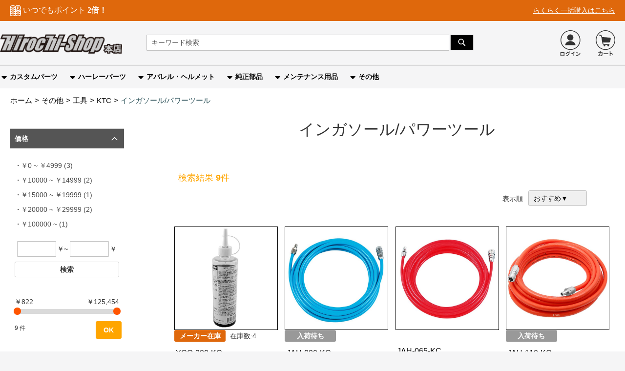

--- FILE ---
content_type: text/html; charset=UTF-8
request_url: https://www.hirochi.com/etc-part/ca110005/ca192023/ca192100.html
body_size: 26332
content:
 <!doctype html><html lang="ja"><head > <meta charset="utf-8"/>
<meta name="title" content="インガソール/パワーツール ｜ヒロチー商事"/>
<meta name="description" content="バイク部品・用品・純正部品の取扱点数160万点以上！厳選されたオートバイ部品関連商品を販売！国内・海外の有名メーカーの入手困難なパーツを豊富に取り揃えています！"/>
<meta name="robots" content="INDEX,FOLLOW"/>
<meta name="viewport" content="width=device-width, initial-scale=1"/>
<meta name="format-detection" content="telephone=no"/>
<title>インガソール/パワーツール ｜ヒロチー商事</title>
    <link rel="stylesheet" type="text/css" media="all" href="https://www.hirochi.com/static/version1768926019/_cache/merged/d08390fb751542ebe5d10383fb8f4975.min.css" />
<link rel="stylesheet" type="text/css" media="screen and (min-width: 768px)" href="https://www.hirochi.com/static/version1768926019/frontend/hirochii/default/ja_JP/css/styles-l.min.css" />
<link rel="stylesheet" type="text/css" media="print" href="https://www.hirochi.com/static/version1768926019/frontend/hirochii/default/ja_JP/css/print.min.css" />


<link rel="preload" as="font" crossorigin="anonymous" href="https://www.hirochi.com/static/version1768926019/frontend/hirochii/default/ja_JP/fonts/Luma-Icons.woff2" />
<link rel="preload" as="font" crossorigin="anonymous" href="https://www.hirochi.com/static/version1768926019/frontend/hirochii/default/ja_JP/css/webfonts/fa-solid-900.woff2" />
<link rel="canonical" href="https://www.hirochi.com/etc-part/ca110005/ca192023/ca192100.html" />
<link rel="icon" type="image/x-icon" href="https://www.hirochi.com/media/favicon/stores/1/logo-full_3.png" />
<link rel="shortcut icon" type="image/x-icon" href="https://www.hirochi.com/media/favicon/stores/1/logo-full_3.png" />
<meta name="google-site-verification" content="WU2dY6MnYPSKfbuC__VVsa0y-OAbK3YeU4erW05b4Yc" />
<meta name="facebook-domain-verification" content="3snpbzfrwcwck82vhzhlbhnbfwrk5h" />

<style type="text/css">
.fab.fa-twitter:before {
    content: '\1D54F';
    font-family: unset;
    font-weight: bold;
}
</style>     <!-- BEGIN GOOGLE ANALYTICS CODE --><!-- END GOOGLE ANALYTICS CODE -->   <link rel="prefetch" as="script" href="https://www.hirochi.com/static/version1768926019/frontend/hirochii/default/ja_JP/magepack/bundle-common.min.js"/>  <link rel="prefetch" as="script" href="https://www.hirochi.com/static/version1768926019/frontend/hirochii/default/ja_JP/magepack/bundle-category.min.js"/>   </head><body data-container="body" data-mage-init='{"loaderAjax": {}, "loader": { "icon": "https://www.hirochi.com/static/version1768926019/frontend/hirochii/default/ja_JP/images/loader-2.gif"}}' id="html-body" class="page-with-filter page-products categorypath-etc-part-ca110005-ca192023-ca192100 category-ca192100 catalog-category-view page-layout-2columns-left">            <noscript><div class="message global noscript"><div class="content"><p><strong>JavaScriptがお使いのブラウザで無効になっているようです。&quot;</strong> <span> 我々のサイトを最善の状態でみるために、ブラウザのjavascriptをオンにしてください</span></p></div></div></noscript>        <!-- BEGIN GOOGLE TagManager CODE --><!-- END GOOGLE TagManager CODE -->  <!-- Google Tag Manager --><!-- Google Tag Manager End-->  <!-- Google Tag Manager noscript --><noscript><iframe src="//www.googletagmanager.com/ns.html?id=GTM-NKDNJQQ" height="0" width="0" style="display:none;visibility:hidden"></iframe></noscript><!-- Google Tag Manager noscript End--> <!-- Google Tag Manager DataLayer --><!-- Google Tag Manager DataLayer End-->       <div class="page-wrapper"><header class="page-header"><div class="panel wrapper"><div class="panel header"><ul class="header links">  <li class="greet welcome" data-bind="scope: 'customer'"><!-- ko if: customer().fullname --><!--<span data-bind="text: new String('ようこそ、%1様!').replace('%1', customer().fullname)"></span>--><!-- /ko --><!-- ko ifnot: customer().fullname --><span data-bind='html:""'></span>  <!-- /ko --></li> <!-- BLOCK customer --> <!-- /BLOCK customer --> <li class="authorization-link" data-label="&#x307E;&#x305F;&#x306F;"><a id="authorizationLink" href="https://www.hirochi.com/customer/account/login/">ログイン</a></li><li><a href="https://www.hirochi.com/customer/account/create/" id="register" >新規登録</a></li><li class="express"><a href="/expresscart">らくらく一括購入はこちら</a></li> <li class="contact"><a href="/contact">お問い合わせ</a></li> </ul> <div class="hirochi-topbar"> <div class="free-shipping-logo" style="display: none;"><img id="bike_bin" src="https://www.hirochi.com/media/logo/bike_icon_white.svg" alt="free-shipping" width="39" height="32"><div class="free-shipping-message"><span id="message1">¥</span> <span id="free_shipping_price">10,000</span> <span id="message2">以上のお買い物で</span> <span id="message3">送料無料！</span></div></div><div class="free-shipping-logo" style="display: none;"><img id="bike_coins" src="https://www.hirochi.com/media/logo/coins.svg" alt="free-shipping" width="23" height="32"><div class="free-shipping-message"><span id="message1">いつでもポイント</span> <span id="message3">2倍！</span></div></div><div class="expresscartlink"><a href="/expresscart" style="color: #fefefe;">らくらく一括購入はこちら</a></div></div></div></div><div class="header content"> <ul class="mobile-switch-navi"><li style="background: white;"><span data-action="toggle-nav" class="action nav2-toggle" style="display: inline-block !important;"><img src="https://www.hirochi.com/static/version1768926019/frontend/hirochii/default/ja_JP/images/hunbergar_menue.svg" alt="hunbergar_menue"></span></li> <!-- <li>--><!-- <a href="/wishlist"><i class="fa-heart top-links"></i><span class="text">お気に入り</span></a>--><!--</li>--></ul><!--　Why is this written here?　--><style> span.action.nav2-toggle { width: 35px; height: 42px; background-size: contain; background-position: center center; background-repeat: no-repeat; display: inline-block; position: relative; top: -20px; margin-top: 10px; }</style>   <a class="logo" href="https://www.hirochi.com/" title="ヒロチー商事"> <img src="https://www.hirochi.com/media/logo/default/logo-full_3.png" title="ヒロチー商事" alt="ヒロチー商事" width="170" height="52" /></a>  <li data-block="minicart" class="minicart-wrapper"><a class="action showcart" href="https://www.hirochi.com/checkout/cart/" data-bind="scope: 'minicart_content'"><img alt="cart" loading="lazy" class="cart-links__img lazyload" src="https://www.hirochi.com/static/version1768926019/frontend/hirochii/default/ja_JP/images/loader-2.gif" data-src="https://www.hirochi.com/static/version1768926019/frontend/hirochii/default/ja_JP/images/cart.svg" height="34px" width="34px"><!-- <span class="text">--><!--</span>--><span class="counter qty empty" data-bind="css: { empty: !!getCartParam('summary_count') == false && !isLoading() }, blockLoader: isLoading"><span class="counter-number"><!-- ko text: getCartParam('summary_count') --><!-- /ko --></span> <span class="counter-label"><!-- ko if: getCartParam('summary_count') --><!-- ko text: getCartParam('summary_count') --><!-- /ko --><!-- ko i18n: 'items' --><!-- /ko --><!-- /ko --></span></span></a>  <div class="block block-minicart" data-role="dropdownDialog" data-mage-init='{"dropdownDialog":{ "appendTo":"[data-block=minicart]", "triggerTarget":".showcart", "timeout": "2000", "closeOnMouseLeave": false, "closeOnEscape": true, "triggerClass":"active", "parentClass":"active", "buttons":[]}}'><div id="minicart-content-wrapper" data-bind="scope: 'minicart_content'"><!-- ko template: getTemplate() --><!-- /ko --></div></div> </li>  <li class="minicart-wrapper" data-list="search-login" data-label="&#x307E;&#x305F;&#x306F;"><a id="authorizationLink" href="https://www.hirochi.com/customer/account/login/"><img alt="image-login" loading="lazy" class="login-icon__img lazyload" src="https://www.hirochi.com/static/version1768926019/frontend/hirochii/default/ja_JP/images/loader-2.gif" data-src="https://www.hirochi.com/static/version1768926019/frontend/hirochii/default/ja_JP/images/login.svg" height="34px" width="34px"></a></li>   <div class="block block-search"><div class="block block-title"><strong>検索</strong></div><div class="block block-content"><form id="minisearch-form-top-search" class="form minisearch" action="https://www.hirochi.com/catalogsearch/result/" method="get" ><div class="field search"><label class="label" for="minisearch-input-top-search" data-role="minisearch-label"><span>検索</span></label> <div class="control"><input id="minisearch-input-top-search" type="text" name="q" value="" placeholder="キーワード検索" class="input-text" maxlength="100" role="combobox" aria-haspopup="false" aria-autocomplete="both" aria-expanded="false" autocomplete="off" data-block="autocomplete-form" data-mage-init="&#x7B;&quot;quickSearch&quot;&#x3A;&#x7B;&quot;formSelector&quot;&#x3A;&quot;&#x23;minisearch-form-top-search&quot;,&quot;url&quot;&#x3A;&quot;https&#x3A;&#x5C;&#x2F;&#x5C;&#x2F;www.hirochi.com&#x5C;&#x2F;search&#x5C;&#x2F;ajax&#x5C;&#x2F;suggest&#x5C;&#x2F;&quot;,&quot;destinationSelector&quot;&#x3A;&quot;&#x23;minisearch-autocomplete-top-search&quot;,&quot;templates&quot;&#x3A;&#x7B;&quot;term&quot;&#x3A;&#x7B;&quot;title&quot;&#x3A;&quot;Search&#x20;terms&quot;,&quot;template&quot;&#x3A;&quot;Smile_ElasticsuiteCore&#x5C;&#x2F;autocomplete&#x5C;&#x2F;term&quot;&#x7D;,&quot;product&quot;&#x3A;&#x7B;&quot;title&quot;&#x3A;&quot;&#x5C;u5546&#x5C;u54c1&quot;,&quot;template&quot;&#x3A;&quot;Smile_ElasticsuiteCatalog&#x5C;&#x2F;autocomplete&#x5C;&#x2F;product&quot;&#x7D;,&quot;category&quot;&#x3A;&#x7B;&quot;title&quot;&#x3A;&quot;&#x5C;u30ab&#x5C;u30c6&#x5C;u30b4&#x5C;u30ea&quot;,&quot;template&quot;&#x3A;&quot;Smile_ElasticsuiteCatalog&#x5C;&#x2F;autocomplete&#x5C;&#x2F;category&quot;&#x7D;,&quot;product_attribute&quot;&#x3A;&#x7B;&quot;title&quot;&#x3A;&quot;&#x5C;u5c5e&#x5C;u6027&quot;,&quot;template&quot;&#x3A;&quot;Smile_ElasticsuiteCatalog&#x5C;&#x2F;autocomplete&#x5C;&#x2F;product-attribute&quot;,&quot;titleRenderer&quot;&#x3A;&quot;Smile_ElasticsuiteCatalog&#x5C;&#x2F;js&#x5C;&#x2F;autocomplete&#x5C;&#x2F;product-attribute&quot;&#x7D;&#x7D;,&quot;priceFormat&quot;&#x3A;&#x7B;&quot;pattern&quot;&#x3A;&quot;&#x5C;uffe5&#x25;s&quot;,&quot;precision&quot;&#x3A;0,&quot;requiredPrecision&quot;&#x3A;0,&quot;decimalSymbol&quot;&#x3A;&quot;.&quot;,&quot;groupSymbol&quot;&#x3A;&quot;,&quot;,&quot;groupLength&quot;&#x3A;3,&quot;integerRequired&quot;&#x3A;true&#x7D;,&quot;minSearchLength&quot;&#x3A;&quot;1&quot;&#x7D;&#x7D;" /><div id="minisearch-autocomplete-top-search" class="search-autocomplete"></div></div></div><div class="actions"><button type="submit" title="検索" class="action search" ><span>検索</span></button></div></form></div></div></div></header>  <div class="sections nav-sections"> <div class="section-items nav-sections-items" data-mage-init='{"tabs":{"openedState":"active"}}'>  <div class="section-item-title nav-sections-item-title" data-role="collapsible"><a class="nav-sections-item-switch" data-toggle="switch" href="#store.menu">メニュー</a></div><div class="section-item-content nav-sections-item-content" id="store.menu" data-role="content">  <nav class="navigation" data-action="navigation"><ul data-mage-init='{"menu":{"responsive":true, "expanded":true, "position":{"my":"left top","at":"left bottom"}}}'><li  class="level0 nav-1 category-item first level-top parent"><a href="https://www.hirochi.com/custom.html"  class="level-top" ><span>カスタムパーツ</span></a><ul class="level0 submenu"><li  class="level1 nav-1-1 category-item first"><a href="https://www.hirochi.com/custom/ca110007.html" ><span>マフラー</span></a></li><li  class="level1 nav-1-2 category-item"><a href="https://www.hirochi.com/custom/ca110008.html" ><span>外装</span></a></li><li  class="level1 nav-1-3 category-item"><a href="https://www.hirochi.com/custom/ca110009.html" ><span>ハンドル</span></a></li><li  class="level1 nav-1-4 category-item"><a href="https://www.hirochi.com/custom/ca110010.html" ><span>ブレーキ</span></a></li><li  class="level1 nav-1-5 category-item"><a href="https://www.hirochi.com/custom/ca110013.html" ><span>足回り</span></a></li><li  class="level1 nav-1-6 category-item"><a href="https://www.hirochi.com/custom/ca110011.html" ><span>エンジン</span></a></li><li  class="level1 nav-1-7 category-item"><a href="https://www.hirochi.com/custom/ca110012.html" ><span>電装系</span></a></li><li  class="level1 nav-1-8 category-item"><a href="https://www.hirochi.com/custom/ca110014.html" ><span>駆動系</span></a></li><li  class="level1 nav-1-9 category-item"><a href="https://www.hirochi.com/custom/ca110015.html" ><span>フレーム</span></a></li><li  class="level1 nav-1-10 category-item"><a href="https://www.hirochi.com/custom/ca194658.html" ><span>バッグ/ケース類</span></a></li><li  class="level1 nav-1-11 category-item"><a href="https://www.hirochi.com/custom/ca91887.html" ><span>Drag Specialties</span></a></li><li  class="level1 nav-1-12 category-item last"><a href="https://www.hirochi.com/custom/turn14-distribution.html" ><span>Turn14</span></a></li></ul></li><li  class="level0 nav-2 category-item level-top parent"><a href="https://www.hirochi.com/harley-part.html"  class="level-top" ><span>ハーレーパーツ</span></a><ul class="level0 submenu"><li  class="level1 nav-2-1 category-item first"><a href="https://www.hirochi.com/harley-part/ca192707.html" ><span>スポーツスター</span></a></li><li  class="level1 nav-2-2 category-item"><a href="https://www.hirochi.com/harley-part/ca192708.html" ><span>ダイナ</span></a></li><li  class="level1 nav-2-3 category-item"><a href="https://www.hirochi.com/harley-part/ca192709.html" ><span>ソフテイル</span></a></li><li  class="level1 nav-2-4 category-item"><a href="https://www.hirochi.com/harley-part/ca192710.html" ><span>ツーリング</span></a></li><li  class="level1 nav-2-5 category-item"><a href="https://www.hirochi.com/harley-part/ca192711.html" ><span>VRSC</span></a></li><li  class="level1 nav-2-6 category-item"><a href="https://www.hirochi.com/harley-part/ca194488.html" ><span>ストリート</span></a></li><li  class="level1 nav-2-7 category-item last"><a href="https://www.hirochi.com/harley-part/ca194489.html" ><span>Buell/Indian/Victory</span></a></li></ul></li><li  class="level0 nav-3 category-item level-top parent"><a href="https://www.hirochi.com/apparel-helmet.html"  class="level-top" ><span>アパレル・ヘルメット</span></a><ul class="level0 submenu"><li  class="level1 nav-3-1 category-item first"><a href="https://www.hirochi.com/apparel-helmet/ca110016.html" ><span>ヘルメット</span></a></li><li  class="level1 nav-3-2 category-item parent"><a href="https://www.hirochi.com/apparel-helmet/ca193542.html" ><span>バイクウェア</span></a><ul class="level1 submenu"><li  class="level2 nav-3-2-1 category-item first"><a href="https://www.hirochi.com/apparel-helmet/ca193542/ca110161.html" ><span>ジャケット</span></a></li><li  class="level2 nav-3-2-2 category-item"><a href="https://www.hirochi.com/apparel-helmet/ca193542/ca110166.html" ><span>レインウェア</span></a></li><li  class="level2 nav-3-2-3 category-item"><a href="https://www.hirochi.com/apparel-helmet/ca193542/ca110162.html" ><span>グローブ</span></a></li><li  class="level2 nav-3-2-4 category-item"><a href="https://www.hirochi.com/apparel-helmet/ca193542/ca110163.html" ><span>パンツ・ボトムス</span></a></li><li  class="level2 nav-3-2-5 category-item"><a href="https://www.hirochi.com/apparel-helmet/ca193542/ca110164.html" ><span>オフロードバイクウェア</span></a></li><li  class="level2 nav-3-2-6 category-item"><a href="https://www.hirochi.com/apparel-helmet/ca193542/ca110165.html" ><span>アンダー・インナーウェア</span></a></li><li  class="level2 nav-3-2-7 category-item"><a href="https://www.hirochi.com/apparel-helmet/ca193542/ca110167.html" ><span>Tシャツ/ポロシャツ</span></a></li><li  class="level2 nav-3-2-8 category-item"><a href="https://www.hirochi.com/apparel-helmet/ca193542/ca110168.html" ><span>カジュアルウェア</span></a></li><li  class="level2 nav-3-2-9 category-item"><a href="https://www.hirochi.com/apparel-helmet/ca193542/ca110169.html" ><span>ベスト</span></a></li><li  class="level2 nav-3-2-10 category-item"><a href="https://www.hirochi.com/apparel-helmet/ca193542/ca110170.html" ><span>電熱ウェア</span></a></li><li  class="level2 nav-3-2-11 category-item"><a href="https://www.hirochi.com/apparel-helmet/ca193542/ca110171.html" ><span>レーシングスーツ・革ツナギ</span></a></li><li  class="level2 nav-3-2-12 category-item"><a href="https://www.hirochi.com/apparel-helmet/ca193542/ca110172.html" ><span>メカニックウェア・ワークスーツ・作業着</span></a></li><li  class="level2 nav-3-2-13 category-item"><a href="https://www.hirochi.com/apparel-helmet/ca193542/ca110173.html" ><span>ゴーグル</span></a></li><li  class="level2 nav-3-2-14 category-item"><a href="https://www.hirochi.com/apparel-helmet/ca193542/ca110174.html" ><span>サングラス</span></a></li><li  class="level2 nav-3-2-15 category-item"><a href="https://www.hirochi.com/apparel-helmet/ca193542/ca110175.html" ><span>フェイスマスク</span></a></li><li  class="level2 nav-3-2-16 category-item"><a href="https://www.hirochi.com/apparel-helmet/ca193542/ca110176.html" ><span>帽子/バンダナ</span></a></li><li  class="level2 nav-3-2-17 category-item"><a href="https://www.hirochi.com/apparel-helmet/ca193542/ca110177.html" ><span>ウォーマー・あったかグッズ</span></a></li><li  class="level2 nav-3-2-18 category-item"><a href="https://www.hirochi.com/apparel-helmet/ca193542/ca110178.html" ><span>冷却・ひんやりグッズ</span></a></li><li  class="level2 nav-3-2-19 category-item"><a href="https://www.hirochi.com/apparel-helmet/ca193542/ca110179.html" ><span>その他のバイクウェア</span></a></li><li  class="level2 nav-3-2-20 category-item last"><a href="https://www.hirochi.com/apparel-helmet/ca193542/ca307547.html" ><span>ゴーグル/小物/その他</span></a></li></ul></li><li  class="level1 nav-3-3 category-item"><a href="https://www.hirochi.com/apparel-helmet/ca192713.html" ><span>グローブ</span></a></li><li  class="level1 nav-3-4 category-item"><a href="https://www.hirochi.com/apparel-helmet/ca192714.html" ><span>ブーツ/シューズ</span></a></li><li  class="level1 nav-3-5 category-item last"><a href="https://www.hirochi.com/apparel-helmet/ca192716.html" ><span>バッグ/アクセサリー</span></a></li></ul></li><li  class="level0 nav-4 category-item level-top parent"><a href="https://www.hirochi.com/ca101938.html"  class="level-top" ><span>純正部品</span></a><ul class="level0 submenu"><li  class="level1 nav-4-1 category-item first"><a href="https://www.hirochi.com/ca101938/ca307846.html" ><span>ホンダ純正</span></a></li><li  class="level1 nav-4-2 category-item"><a href="https://www.hirochi.com/ca101938/ca101957.html" ><span>ヤマハ純正</span></a></li><li  class="level1 nav-4-3 category-item"><a href="https://www.hirochi.com/ca101938/ca102493.html" ><span>スズキ純正</span></a></li><li  class="level1 nav-4-4 category-item"><a href="https://www.hirochi.com/ca101938/ca101955.html" ><span>カワサキ純正</span></a></li><li  class="level1 nav-4-5 category-item"><a href="https://www.hirochi.com/ca101938/ca194148.html" ><span>ハーレー純正</span></a></li><li  class="level1 nav-4-6 category-item"><a href="https://www.hirochi.com/ca101938/ca315757.html" ><span>ドゥカティ純正</span></a></li><li  class="level1 nav-4-7 category-item last"><a href="https://www.hirochi.com/ca101938/ca315779.html" ><span>BMW純正</span></a></li></ul></li><li  class="level0 nav-5 category-item level-top parent"><a href="https://www.hirochi.com/ca110002.html"  class="level-top" ><span>メンテナンス用品</span></a><ul class="level0 submenu"><li  class="level1 nav-5-1 category-item first"><a href="https://www.hirochi.com/ca110002/ca110031.html" ><span>オイル</span></a></li><li  class="level1 nav-5-2 category-item"><a href="https://www.hirochi.com/ca110002/ca110037.html" ><span>ケミカル</span></a></li><li  class="level1 nav-5-3 category-item"><a href="https://www.hirochi.com/ca110002/ca192721.html" ><span>チェーン</span></a></li><li  class="level1 nav-5-4 category-item"><a href="https://www.hirochi.com/ca110002/ca110036.html" ><span>スプロケット</span></a></li><li  class="level1 nav-5-5 category-item"><a href="https://www.hirochi.com/ca110002/ca110033.html" ><span>プラグ</span></a></li><li  class="level1 nav-5-6 category-item"><a href="https://www.hirochi.com/ca110002/ca110034.html" ><span>プラグコード</span></a></li><li  class="level1 nav-5-7 category-item"><a href="https://www.hirochi.com/ca110002/ca110032.html" ><span>バッテリー関連</span></a></li><li  class="level1 nav-5-8 category-item"><a href="https://www.hirochi.com/ca110002/ca110038.html" ><span>メンテナンス小物</span></a></li><li  class="level1 nav-5-9 category-item"><a href="https://www.hirochi.com/ca110002/ca110039.html" ><span>メンテナンススタンド類</span></a></li><li  class="level1 nav-5-10 category-item last"><a href="https://www.hirochi.com/ca110002/ca110003.html" ><span>タイヤ</span></a></li></ul></li><li  class="level0 nav-6 category-item last level-top parent"><a href="https://www.hirochi.com/etc-part.html"  class="level-top" ><span>その他</span></a><ul class="level0 submenu"><li  class="level1 nav-6-1 category-item first"><a href="https://www.hirochi.com/etc-part/ca110005.html" ><span>工具</span></a></li><li  class="level1 nav-6-2 category-item"><a href="https://www.hirochi.com/etc-part/trusco.html" ><span>トラスコ（TRUSCO）</span></a></li><li  class="level1 nav-6-3 category-item"><a href="https://www.hirochi.com/etc-part/ca60427.html" ><span>エスコ(ESCO)</span></a></li><li  class="level1 nav-6-4 category-item"><a href="https://www.hirochi.com/etc-part/ca306199.html" ><span>特価 売り切り商品</span></a></li><li  class="level1 nav-6-5 category-item last"><a href="https://www.hirochi.com/etc-part/new-item.html" ><span>新着商品</span></a></li></ul></li> </ul></nav></div>  <div class="section-item-title nav-sections-item-title" data-role="collapsible"><a class="nav-sections-item-switch" data-toggle="switch" href="#store.links">アカウント</a></div><div class="section-item-content nav-sections-item-content" id="store.links" data-role="content"><!-- Account links --></div> </div></div>  <div class="breadcrumbs"><ul class="items" itemscope itemtype="https://schema.org/BreadcrumbList"> <li class="item home" itemprop="itemListElement" itemscope itemtype="https://schema.org/ListItem"> <a href="https://www.hirochi.com/" title="ホームページへ移動" itemprop="item" itemscope itemtype="https://schema.org/WebPage" itemid="https://www.hirochi.com/" ><span itemprop="name">ホーム</span></a>  <meta itemprop="position" content="1" /></li>  <li class="item category307785" itemprop="itemListElement" itemscope itemtype="https://schema.org/ListItem"> <a href="https://www.hirochi.com/etc-part.html" title="" itemprop="item" itemscope itemtype="https://schema.org/WebPage" itemid="https://www.hirochi.com/etc-part.html" ><span itemprop="name">その他</span></a>  <meta itemprop="position" content="2" /></li>  <li class="item category307831" itemprop="itemListElement" itemscope itemtype="https://schema.org/ListItem"> <a href="https://www.hirochi.com/etc-part/ca110005.html" title="" itemprop="item" itemscope itemtype="https://schema.org/WebPage" itemid="https://www.hirochi.com/etc-part/ca110005.html" ><span itemprop="name">工具</span></a>  <meta itemprop="position" content="3" /></li>  <li class="item category308265" itemprop="itemListElement" itemscope itemtype="https://schema.org/ListItem"> <a href="https://www.hirochi.com/etc-part/ca110005/ca192023.html" title="" itemprop="item" itemscope itemtype="https://schema.org/WebPage" itemid="https://www.hirochi.com/etc-part/ca110005/ca192023.html" ><span itemprop="name">KTC</span></a>  <meta itemprop="position" content="4" /></li>  <li class="item category308899" > <strong>インガソール/パワーツール</strong>  <meta itemprop="position" content="5" /></li> </ul></div><main id="maincontent" class="page-main"> <span id="contentarea" tabindex="-1"></span><div class="page messages"> <div data-placeholder="messages"></div> <div data-bind="scope: 'messages'"><!-- ko if: cookieMessagesObservable() && cookieMessagesObservable().length > 0 --><div aria-atomic="true" role="alert" class="messages" data-bind="foreach: { data: cookieMessagesObservable(), as: 'message' }"><div data-bind="attr: { class: 'message-' + message.type + ' ' + message.type + ' message', 'data-ui-id': 'message-' + message.type }"><div data-bind="html: $parent.prepareMessageForHtml(message.text)"></div></div></div><!-- /ko --><div aria-atomic="true" role="alert" class="messages" data-bind="foreach: { data: messages().messages, as: 'message' }, afterRender: purgeMessages"><div data-bind="attr: { class: 'message-' + message.type + ' ' + message.type + ' message', 'data-ui-id': 'message-' + message.type }"><div data-bind="html: $parent.prepareMessageForHtml(message.text)"></div></div></div></div></div><div class="columns"><div class="column main">  <div class="page-title-wrapper"><h1 class="page-title"  id="page-title-heading"   aria-labelledby="page-title-heading&#x20;toolbar-amount" ><span class="base" data-ui-id="page-title-wrapper" >インガソール/パワーツール</span></h1> </div><input name="form_key" type="hidden" value="YwI1hCXrtrjjWym1" /> <div id="authenticationPopup" data-bind="scope:'authenticationPopup', style: {display: 'none'}">  <!-- ko template: getTemplate() --><!-- /ko --> </div>                        <div class="children-categories"><ul class="children-categories-btn"></ul> </div><!--for mobile--><div class="sp-children-categories"><ul class="children-categories-btn"></ul> </div>          <div class="toolbar toolbar-products" data-mage-init='{"productListToolbarForm":{"mode":"product_list_mode","direction":"product_list_dir","order":"product_list_order","limit":"product_list_limit","modeDefault":"grid","directionDefault":"asc","orderDefault":"custom_sort_txt","limitDefault":40,"url":"https:\/\/www.hirochi.com\/etc-part\/ca110005\/ca192023\/ca192100.html","formKey":"YwI1hCXrtrjjWym1","post":false}}'>      <p class="toolbar-amount" id="toolbar-amount">検索結果 <strong>9</strong>件</p>   <div class="field limiter"><label class="label" for="limiter"><span>表示</span></label> <div class="control"><select id="limiter" data-role="limiter" class="limiter-options"> <option value="10" >10</option> <option value="20" >20</option> <option value="40"  selected="selected" >40</option> <option value="80" >80</option> <option value="100" >100</option></select></div><span class="limiter-text">件</span></div>    <div class="toolbar-sorter sorter"><button id="filter-collapsible-click" data-mage-init='{"Magento_Catalog/js/filter": {}}'>絞り込む&#9660;</button> <label class="sorter-label" for="sorter">表示順</label> <select id="sorter" data-role="sorter" class="sorter-options"> <option value="custom_sort_txt"  selected="selected"  >おすすめ&#9660;</option> <option value="best_seller"  >売れ筋&#9660;</option> <option value="created_at"  >新着&#9660;</option> <option value="price_desc"  >価格の高い順&#9660;</option> <option value="price_asc"  >価格の低い順&#9660;</option></select></div>         </div>    <div class="products wrapper grid products-grid"> <ol class="products list items product-items">  <li class="item product product-item"> <div class="product-item-info" data-container="product-grid">  <a href="https://www.hirochi.com/yco-280-ktc.html" class="product photo product-item-photo" tabindex="-1">  <span class="product-image-container"><span class="product-image-wrapper" style="padding-bottom: 100%;"><img class="product-image-photo lazyload" id="product-image-photo" loading="lazy" data-src="https://www.hirochi.com/media/catalog/product/autoupload/20160603/Y/YCO-280-KC.jpg?width=300&height=300&store=default&image-type=small_image"  src="https://www.hirochi.com/static/version1768926019/frontend/hirochii/default/ja_JP/images/loader-2.gif" width="" height="" alt="エアツール用オイル"/></span></span></a> <div class="product-details-wrapper">   <span class="stock-status stock">メーカー在庫</span>  <span class="stock-qty-msg">在庫数:4</span></div><div class="product details product-item-details"> <strong class="product sku product-item-sku"><a class="product-item-sku-link" href="https://www.hirochi.com/yco-280-ktc.html">YCO-280-KC</a></strong> <strong class="product maker product-item-maker"><a class="product-item-link" href="https://www.hirochi.com/yco-280-ktc.html"><span class="product product-item-maker"> KTC</span></a></strong> <strong class="product name product-item-name"><a class="product-item-link" href="https://www.hirochi.com/yco-280-ktc.html">エアツール用オイル</a></strong>   <div class="price-box price-final_price" data-role="priceBox" data-product-id="9141" data-price-box="product-id-9141">   <span class="common-price">  <span class="price-container price-final_price tax weee" > <span  id="product-price-9141" data-label="税込" data-label-front="販売価格：" data-price-amount="1327" data-price-type="finalPrice" class="price-wrapper " ><span class="price">￥1,327</span></span>  </span></span>  </div> <meta data-sku='YCO-280-KC' data-name='&#x30A8;&#x30A2;&#x30C4;&#x30FC;&#x30EB;&#x7528;&#x30AA;&#x30A4;&#x30EB;'> <div class="product-item-inner"><div class="product actions product-item-actions"><div class="actions-primary">  <form data-role="tocart-form" data-product-sku="YCO-280-KC" action="https://www.hirochi.com/checkout/cart/add/uenc/aHR0cHM6Ly93d3cuaGlyb2NoaS5jb20vZXRjLXBhcnQvY2ExMTAwMDUvY2ExOTIwMjMvY2ExOTIxMDAuaHRtbA~~/product/9141/" method="post"><input type="hidden" name="product" value="9141"><input type="hidden" name="uenc" value="aHR0cHM6Ly93d3cuaGlyb2NoaS5jb20vY2hlY2tvdXQvY2FydC9hZGQvdWVuYy9hSFIwY0hNNkx5OTNkM2N1YUdseWIyTm9hUzVqYjIwdlpYUmpMWEJoY25RdlkyRXhNVEF3TURVdlkyRXhPVEl3TWpNdlkyRXhPVEl4TURBdWFIUnRiQX5-L3Byb2R1Y3QvOTE0MS8~"><input name="form_key" type="hidden" value="YwI1hCXrtrjjWym1" /> <button type="submit" title="カートに入れる" class="action tocart primary"><span>カートに入れる</span></button></form></div><div data-role="add-to-links" class="actions-secondary"></div></div></div></div></div>  </li><li class="item product product-item"> <div class="product-item-info" data-container="product-grid">  <a href="https://www.hirochi.com/jah-080-ktc-8mm.html" class="product photo product-item-photo" tabindex="-1">  <span class="product-image-container"><span class="product-image-wrapper" style="padding-bottom: 100%;"><img class="product-image-photo lazyload" id="product-image-photo" loading="lazy" data-src="https://www.hirochi.com/media/catalog/product/2010/10/01/12/JAH-080-KC.jpg?width=300&height=300&store=default&image-type=small_image"  src="https://www.hirochi.com/static/version1768926019/frontend/hirochii/default/ja_JP/images/loader-2.gif" width="" height="" alt="エアツール用ウレタンホース 内径8mm"/></span></span></a> <div class="product-details-wrapper">   <span class="stock-status backorder">入荷待ち</span>  <span class="stock-qty-msg"></span></div><div class="product details product-item-details"> <strong class="product sku product-item-sku"><a class="product-item-sku-link" href="https://www.hirochi.com/jah-080-ktc-8mm.html">JAH-080-KC</a></strong> <strong class="product maker product-item-maker"><a class="product-item-link" href="https://www.hirochi.com/jah-080-ktc-8mm.html"><span class="product product-item-maker"> KTC</span></a></strong> <strong class="product name product-item-name"><a class="product-item-link" href="https://www.hirochi.com/jah-080-ktc-8mm.html">エアツール用ウレタンホース 内径8mm</a></strong>   <div class="price-box price-final_price" data-role="priceBox" data-product-id="9140" data-price-box="product-id-9140">   <span class="common-price">  <span class="price-container price-final_price tax weee" > <span  id="product-price-9140" data-label="税込" data-label-front="販売価格：" data-price-amount="16108" data-price-type="finalPrice" class="price-wrapper " ><span class="price">￥16,108</span></span>  </span></span>  </div> <meta data-sku='JAH-080-KC' data-name='&#x30A8;&#x30A2;&#x30C4;&#x30FC;&#x30EB;&#x7528;&#x30A6;&#x30EC;&#x30BF;&#x30F3;&#x30DB;&#x30FC;&#x30B9;&#x20;&#x5185;&#x5F84;8mm'> <div class="product-item-inner"><div class="product actions product-item-actions"><div class="actions-primary"></div><div data-role="add-to-links" class="actions-secondary"></div></div></div></div></div>  </li><li class="item product product-item"> <div class="product-item-info" data-container="product-grid">  <a href="https://www.hirochi.com/jah-065-ktc-6-5mm.html" class="product photo product-item-photo" tabindex="-1">  <span class="product-image-container"><span class="product-image-wrapper" style="padding-bottom: 100%;"><img class="product-image-photo lazyload" id="product-image-photo" loading="lazy" data-src="https://www.hirochi.com/media/catalog/product/2010/10/01/12/JAH-065-KC.jpg?width=300&height=300&store=default&image-type=small_image"  src="https://www.hirochi.com/static/version1768926019/frontend/hirochii/default/ja_JP/images/loader-2.gif" width="" height="" alt="エアツール用ウレタンホース 内径6.5mm"/></span></span></a> <div class="product-details-wrapper">   <span class="stock-status "></span>  <span class="stock-qty-msg"></span></div><div class="product details product-item-details"> <strong class="product sku product-item-sku"><a class="product-item-sku-link" href="https://www.hirochi.com/jah-065-ktc-6-5mm.html">JAH-065-KC</a></strong> <strong class="product maker product-item-maker"><a class="product-item-link" href="https://www.hirochi.com/jah-065-ktc-6-5mm.html"><span class="product product-item-maker"> KTC</span></a></strong> <strong class="product name product-item-name"><a class="product-item-link" href="https://www.hirochi.com/jah-065-ktc-6-5mm.html">エアツール用ウレタンホース 内径6.5mm</a></strong>   <div class="price-box price-final_price" data-role="priceBox" data-product-id="9139" data-price-box="product-id-9139">   <span class="common-price">  <span class="price-container price-final_price tax weee" > <span  id="product-price-9139" data-label="税込" data-label-front="販売価格：" data-price-amount="14173" data-price-type="finalPrice" class="price-wrapper " ><span class="price">￥14,173</span></span>  </span></span>  </div> <meta data-sku='JAH-065-KC' data-name='&#x30A8;&#x30A2;&#x30C4;&#x30FC;&#x30EB;&#x7528;&#x30A6;&#x30EC;&#x30BF;&#x30F3;&#x30DB;&#x30FC;&#x30B9;&#x20;&#x5185;&#x5F84;6.5mm'> <div class="product-item-inner"><div class="product actions product-item-actions"><div class="actions-primary"></div><div data-role="add-to-links" class="actions-secondary"></div></div></div></div></div>  </li><li class="item product product-item"> <div class="product-item-info" data-container="product-grid">  <a href="https://www.hirochi.com/jah-110-ktc-11mm.html" class="product photo product-item-photo" tabindex="-1">  <span class="product-image-container"><span class="product-image-wrapper" style="padding-bottom: 100%;"><img class="product-image-photo lazyload" id="product-image-photo" loading="lazy" data-src="https://www.hirochi.com/media/catalog/product/autoupload/20170811/J/JAH-110-KC.jpg?width=300&height=300&store=default&image-type=small_image"  src="https://www.hirochi.com/static/version1768926019/frontend/hirochii/default/ja_JP/images/loader-2.gif" width="" height="" alt="エアツール用ウレタンホース 内径11mm"/></span></span></a> <div class="product-details-wrapper">   <span class="stock-status backorder">入荷待ち</span>  <span class="stock-qty-msg"></span></div><div class="product details product-item-details"> <strong class="product sku product-item-sku"><a class="product-item-sku-link" href="https://www.hirochi.com/jah-110-ktc-11mm.html">JAH-110-KC</a></strong> <strong class="product maker product-item-maker"><a class="product-item-link" href="https://www.hirochi.com/jah-110-ktc-11mm.html"><span class="product product-item-maker"> KTC</span></a></strong> <strong class="product name product-item-name"><a class="product-item-link" href="https://www.hirochi.com/jah-110-ktc-11mm.html">エアツール用ウレタンホース 内径11mm</a></strong>   <div class="price-box price-final_price" data-role="priceBox" data-product-id="9138" data-price-box="product-id-9138">   <span class="common-price">  <span class="price-container price-final_price tax weee" > <span  id="product-price-9138" data-label="税込" data-label-front="販売価格：" data-price-amount="20678" data-price-type="finalPrice" class="price-wrapper " ><span class="price">￥20,678</span></span>  </span></span>  </div> <meta data-sku='JAH-110-KC' data-name='&#x30A8;&#x30A2;&#x30C4;&#x30FC;&#x30EB;&#x7528;&#x30A6;&#x30EC;&#x30BF;&#x30F3;&#x30DB;&#x30FC;&#x30B9;&#x20;&#x5185;&#x5F84;11mm'> <div class="product-item-inner"><div class="product actions product-item-actions"><div class="actions-primary"></div><div data-role="add-to-links" class="actions-secondary"></div></div></div></div></div>  </li><li class="item product product-item"> <div class="product-item-info" data-container="product-grid">  <a href="https://www.hirochi.com/jae101-b-ktc-jtae115-jtae315.html" class="product photo product-item-photo" tabindex="-1">  <span class="product-image-container"><span class="product-image-wrapper" style="padding-bottom: 100%;"><img class="product-image-photo lazyload" id="product-image-photo" loading="lazy" data-src="https://www.hirochi.com/media/catalog/product/2014/10/09/0/JAE101-B-KC.jpg?width=300&height=300&store=default&image-type=small_image"  src="https://www.hirochi.com/static/version1768926019/frontend/hirochii/default/ja_JP/images/loader-2.gif" width="" height="" alt="交換用カーボンブラシセット (JTAE115/JTAE315用)"/></span></span></a> <div class="product-details-wrapper">   <span class="stock-status stock">メーカー在庫</span>  <span class="stock-qty-msg">在庫数:20</span></div><div class="product details product-item-details"> <strong class="product sku product-item-sku"><a class="product-item-sku-link" href="https://www.hirochi.com/jae101-b-ktc-jtae115-jtae315.html">JAE101-B-KC</a></strong> <strong class="product maker product-item-maker"><a class="product-item-link" href="https://www.hirochi.com/jae101-b-ktc-jtae115-jtae315.html"><span class="product product-item-maker"> KTC</span></a></strong> <strong class="product name product-item-name"><a class="product-item-link" href="https://www.hirochi.com/jae101-b-ktc-jtae115-jtae315.html">交換用カーボンブラシセット (JTAE115/JTAE315用)</a></strong>   <div class="price-box price-final_price" data-role="priceBox" data-product-id="45326" data-price-box="product-id-45326">   <span class="common-price">  <span class="price-container price-final_price tax weee" > <span  id="product-price-45326" data-label="税込" data-label-front="販売価格：" data-price-amount="1124" data-price-type="finalPrice" class="price-wrapper " ><span class="price">￥1,124</span></span>  </span></span>  </div> <meta data-sku='JAE101-B-KC' data-name='&#x4EA4;&#x63DB;&#x7528;&#x30AB;&#x30FC;&#x30DC;&#x30F3;&#x30D6;&#x30E9;&#x30B7;&#x30BB;&#x30C3;&#x30C8;&#x20;&#x28;JTAE115&#x2F;JTAE315&#x7528;&#x29;'> <div class="product-item-inner"><div class="product actions product-item-actions"><div class="actions-primary">  <form data-role="tocart-form" data-product-sku="JAE101-B-KC" action="https://www.hirochi.com/checkout/cart/add/uenc/aHR0cHM6Ly93d3cuaGlyb2NoaS5jb20vZXRjLXBhcnQvY2ExMTAwMDUvY2ExOTIwMjMvY2ExOTIxMDAuaHRtbA~~/product/45326/" method="post"><input type="hidden" name="product" value="45326"><input type="hidden" name="uenc" value="[base64]"><input name="form_key" type="hidden" value="YwI1hCXrtrjjWym1" /> <button type="submit" title="カートに入れる" class="action tocart primary"><span>カートに入れる</span></button></form></div><div data-role="add-to-links" class="actions-secondary"></div></div></div></div></div>  </li><li class="item product product-item"> <div class="product-item-info" data-container="product-grid">  <a href="https://www.hirochi.com/jae402-b-ktc-jtae471-jtae424.html" class="product photo product-item-photo" tabindex="-1">  <span class="product-image-container"><span class="product-image-wrapper" style="padding-bottom: 100%;"><img class="product-image-photo lazyload" id="product-image-photo" loading="lazy" data-src="https://www.hirochi.com/media/catalog/product/2014/10/09/0/JAE402-B-KC.jpg?width=300&height=300&store=default&image-type=small_image"  src="https://www.hirochi.com/static/version1768926019/frontend/hirochii/default/ja_JP/images/loader-2.gif" width="" height="" alt="交換用カーボンブラシセット (JTAE471/JTAE424用)"/></span></span></a> <div class="product-details-wrapper">   <span class="stock-status "></span>  <span class="stock-qty-msg"></span></div><div class="product details product-item-details"> <strong class="product sku product-item-sku"><a class="product-item-sku-link" href="https://www.hirochi.com/jae402-b-ktc-jtae471-jtae424.html">JAE402-B-KC</a></strong> <strong class="product maker product-item-maker"><a class="product-item-link" href="https://www.hirochi.com/jae402-b-ktc-jtae471-jtae424.html"><span class="product product-item-maker"> KTC</span></a></strong> <strong class="product name product-item-name"><a class="product-item-link" href="https://www.hirochi.com/jae402-b-ktc-jtae471-jtae424.html">交換用カーボンブラシセット (JTAE471/JTAE424用)</a></strong>   <div class="price-box price-final_price" data-role="priceBox" data-product-id="45325" data-price-box="product-id-45325">   <span class="common-price">  <span class="price-container price-final_price tax weee" > <span  id="product-price-45325" data-label="税込" data-label-front="販売価格：" data-price-amount="822" data-price-type="finalPrice" class="price-wrapper " ><span class="price">￥822</span></span>  </span></span>  </div> <meta data-sku='JAE402-B-KC' data-name='&#x4EA4;&#x63DB;&#x7528;&#x30AB;&#x30FC;&#x30DC;&#x30F3;&#x30D6;&#x30E9;&#x30B7;&#x30BB;&#x30C3;&#x30C8;&#x20;&#x28;JTAE471&#x2F;JTAE424&#x7528;&#x29;'> <div class="product-item-inner"><div class="product actions product-item-actions"><div class="actions-primary"></div><div data-role="add-to-links" class="actions-secondary"></div></div></div></div></div>  </li><li class="item product product-item"> <div class="product-item-info" data-container="product-grid">  <a href="https://www.hirochi.com/jar331-ktc-9-5sq.html" class="product photo product-item-photo" tabindex="-1">  <span class="product-image-container"><span class="product-image-wrapper" style="padding-bottom: 100%;"><img class="product-image-photo lazyload" id="product-image-photo" loading="lazy" data-src="https://www.hirochi.com/media/catalog/product/2014/10/09/0/JAR331-KC.jpg?width=300&height=300&store=default&image-type=small_image"  src="https://www.hirochi.com/static/version1768926019/frontend/hirochii/default/ja_JP/images/loader-2.gif" width="" height="" alt="9.5sq ミニ型ミニラチェ"/></span></span></a> <div class="product-details-wrapper">   <span class="stock-status stock">メーカー在庫</span>  <span class="stock-qty-msg">在庫数:6</span></div><div class="product details product-item-details"> <strong class="product sku product-item-sku"><a class="product-item-sku-link" href="https://www.hirochi.com/jar331-ktc-9-5sq.html">JAR331-KC</a></strong> <strong class="product maker product-item-maker"><a class="product-item-link" href="https://www.hirochi.com/jar331-ktc-9-5sq.html"><span class="product product-item-maker"> KTC</span></a></strong> <strong class="product name product-item-name"><a class="product-item-link" href="https://www.hirochi.com/jar331-ktc-9-5sq.html">9.5sq ミニ型ミニラチェ</a></strong>   <div class="price-box price-final_price" data-role="priceBox" data-product-id="45328" data-price-box="product-id-45328">   <span class="common-price">  <span class="price-container price-final_price tax weee" > <span  id="product-price-45328" data-label="税込" data-label-front="販売価格：" data-price-amount="24085" data-price-type="finalPrice" class="price-wrapper " ><span class="price">￥24,085</span></span>  </span></span>  </div> <meta data-sku='JAR331-KC' data-name='9.5sq&#x20;&#x30DF;&#x30CB;&#x578B;&#x30DF;&#x30CB;&#x30E9;&#x30C1;&#x30A7;'> <div class="product-item-inner"><div class="product actions product-item-actions"><div class="actions-primary">  <form data-role="tocart-form" data-product-sku="JAR331-KC" action="https://www.hirochi.com/checkout/cart/add/uenc/aHR0cHM6Ly93d3cuaGlyb2NoaS5jb20vZXRjLXBhcnQvY2ExMTAwMDUvY2ExOTIwMjMvY2ExOTIxMDAuaHRtbA~~/product/45328/" method="post"><input type="hidden" name="product" value="45328"><input type="hidden" name="uenc" value="[base64]"><input name="form_key" type="hidden" value="YwI1hCXrtrjjWym1" /> <button type="submit" title="カートに入れる" class="action tocart primary"><span>カートに入れる</span></button></form></div><div data-role="add-to-links" class="actions-secondary"></div></div></div></div></div>  </li><li class="item product product-item"> <div class="product-item-info" data-container="product-grid">  <a href="https://www.hirochi.com/jhe180s-ktc.html" class="product photo product-item-photo" tabindex="-1">  <span class="product-image-container"><span class="product-image-wrapper" style="padding-bottom: 100%;"><img class="product-image-photo lazyload" id="product-image-photo" loading="lazy" data-src="https://www.hirochi.com/media/catalog/product/2014/10/09/0/JHE180S-KC.jpg?width=300&height=300&store=default&image-type=small_image"  src="https://www.hirochi.com/static/version1768926019/frontend/hirochii/default/ja_JP/images/loader-2.gif" width="" height="" alt="リチウムイオン専用充電器"/></span></span></a> <div class="product-details-wrapper">   <span class="stock-status "></span>  <span class="stock-qty-msg"></span></div><div class="product details product-item-details"> <strong class="product sku product-item-sku"><a class="product-item-sku-link" href="https://www.hirochi.com/jhe180s-ktc.html">JHE180S-KC</a></strong> <strong class="product maker product-item-maker"><a class="product-item-link" href="https://www.hirochi.com/jhe180s-ktc.html"><span class="product product-item-maker"> KTC</span></a></strong> <strong class="product name product-item-name"><a class="product-item-link" href="https://www.hirochi.com/jhe180s-ktc.html">リチウムイオン専用充電器</a></strong>   <div class="price-box price-final_price" data-role="priceBox" data-product-id="45327" data-price-box="product-id-45327">   <span class="common-price">  <span class="price-container price-final_price tax weee" > <span  id="product-price-45327" data-label="税込" data-label-front="販売価格：" data-price-amount="12546" data-price-type="finalPrice" class="price-wrapper " ><span class="price">￥12,546</span></span>  </span></span>  </div> <meta data-sku='JHE180S-KC' data-name='&#x30EA;&#x30C1;&#x30A6;&#x30E0;&#x30A4;&#x30AA;&#x30F3;&#x5C02;&#x7528;&#x5145;&#x96FB;&#x5668;'> <div class="product-item-inner"><div class="product actions product-item-actions"><div class="actions-primary"></div><div data-role="add-to-links" class="actions-secondary"></div></div></div></div></div>  </li><li class="item product product-item"> <div class="product-item-info" data-container="product-grid">  <a href="https://www.hirochi.com/jap885-ktc.html" class="product photo product-item-photo" tabindex="-1">  <span class="product-image-container"><span class="product-image-wrapper" style="padding-bottom: 100%;"><img class="product-image-photo lazyload" id="product-image-photo" loading="lazy" data-src="https://www.hirochi.com/media/catalog/product/2011/04/29/0/JAP885-KC.jpg?width=300&height=300&store=default&image-type=small_image"  src="https://www.hirochi.com/static/version1768926019/frontend/hirochii/default/ja_JP/images/loader-2.gif" width="" height="" alt="大型メガインパクト"/></span></span></a> <div class="product-details-wrapper">   <span class="stock-status "></span>  <span class="stock-qty-msg"></span></div><div class="product details product-item-details"> <strong class="product sku product-item-sku"><a class="product-item-sku-link" href="https://www.hirochi.com/jap885-ktc.html">JAP885-KC</a></strong> <strong class="product maker product-item-maker"><a class="product-item-link" href="https://www.hirochi.com/jap885-ktc.html"><span class="product product-item-maker"> KTC</span></a></strong> <strong class="product name product-item-name"><a class="product-item-link" href="https://www.hirochi.com/jap885-ktc.html">大型メガインパクト</a></strong>   <div class="price-box price-final_price" data-role="priceBox" data-product-id="23568" data-price-box="product-id-23568">   <span class="common-price">  <span class="price-container price-final_price tax weee" > <span  id="product-price-23568" data-label="税込" data-label-front="販売価格：" data-price-amount="125453" data-price-type="finalPrice" class="price-wrapper " ><span class="price">￥125,453</span></span>  </span></span>  </div> <meta data-sku='JAP885-KC' data-name='&#x5927;&#x578B;&#x30E1;&#x30AC;&#x30A4;&#x30F3;&#x30D1;&#x30AF;&#x30C8;'> <div class="product-item-inner"><div class="product actions product-item-actions"><div class="actions-primary"></div><div data-role="add-to-links" class="actions-secondary"></div></div></div></div></div></li> </ol></div>  <div class="toolbar toolbar-products" data-mage-init='{"productListToolbarForm":{"mode":"product_list_mode","direction":"product_list_dir","order":"product_list_order","limit":"product_list_limit","modeDefault":"grid","directionDefault":"asc","orderDefault":"custom_sort_txt","limitDefault":40,"url":"https:\/\/www.hirochi.com\/etc-part\/ca110005\/ca192023\/ca192100.html","formKey":"YwI1hCXrtrjjWym1","post":false}}'>      <p class="toolbar-amount" id="toolbar-amount">検索結果 <strong>9</strong>件</p>   <div class="field limiter"><label class="label" for="limiter"><span>表示</span></label> <div class="control"><select id="limiter" data-role="limiter" class="limiter-options"> <option value="10" >10</option> <option value="20" >20</option> <option value="40"  selected="selected" >40</option> <option value="80" >80</option> <option value="100" >100</option></select></div><span class="limiter-text">件</span></div>    <div class="toolbar-sorter sorter"><button id="filter-collapsible-click" data-mage-init='{"Magento_Catalog/js/filter": {}}'>絞り込む&#9660;</button> <label class="sorter-label" for="sorter">表示順</label> <select id="sorter" data-role="sorter" class="sorter-options"> <option value="custom_sort_txt"  selected="selected"  >おすすめ&#9660;</option> <option value="best_seller"  >売れ筋&#9660;</option> <option value="created_at"  >新着&#9660;</option> <option value="price_desc"  >価格の高い順&#9660;</option> <option value="price_asc"  >価格の低い順&#9660;</option></select></div>         </div>       </div><div class="sidebar sidebar-main">   <div class="block filter" id="layered-filter-block" data-mage-init='{"collapsible":{"openedState": "active", "collapsible": true, "active": false, "collateral": { "openedState": "filter-active", "element": "body" } }}'> <div class="block-title filter-title" data-count="0"><strong data-role="title">絞り込む</strong></div><div class="block-content filter-content">             <strong role="heading" aria-level="2" class="block-subtitle filter-subtitle"></strong> <div class="filter-options" id="narrow-by-list" data-role="content" data-mage-init='{"accordion":{"openedState": "active", "collapsible": true, "active": [0,1], "multipleCollapsible": true}}'>  <div data-role="collapsible" class="filter-options-item"><div data-role="title" class="filter-options-title">価格</div><div data-role="content" class="filter-options-content"> <div class="smile-es-range-slider" data-role="range-price-slider-price"><ul class="price-list"> <li class="price-list__item"><span>・</span> <a class="price-list__link" rel="nofollow" data-from="0" data-to="4999" >￥0 ~ ￥4999 (3)</a></li>  <li class="price-list__item"><span>・</span> <a class="price-list__link" rel="nofollow" data-from="10000" data-to="14999" >￥10000 ~ ￥14999 (2)</a></li>  <li class="price-list__item"><span>・</span> <a class="price-list__link" rel="nofollow" data-from="15000" data-to="19999" >￥15000 ~ ￥19999 (1)</a></li>  <li class="price-list__item"><span>・</span> <a class="price-list__link" rel="nofollow" data-from="20000" data-to="29999" >￥20000 ~ ￥29999 (2)</a></li>  <li class="price-list__item"><span>・</span> <a class="price-list__link" rel="nofollow" data-from="100000" data-to="" >￥100000 ~  (1)</a></li> </ul> <form id="price-field" class="price-field" data-mage-init='{"validation": {}}'><div class="addon"><div class="price-field__input"><input type="text" name="from-price" id="from-price" data-validate="{'required':true,'validate-number':true}" /><span>￥</span></div><span>~</span> <div class="price-field__input"><input type="text" name="to-price" id="to-price" data-validate="{'required':true,'validate-number':true}" /><span>￥</span></div></div><button id="price-search" type="button" class="price-field__search">検索</button></form> <div data-role="from-label"></div><div data-role="to-label"></div><div data-role="slider-bar"></div><div class="actions-toolbar"><div data-role="message-box"></div><div class="actions-primary"><a class="action primary small" data-role="apply-range"><span>OK</span></a></div></div></div></div></div>    </div></div></div></div><div class="sidebar sidebar-additional"> <div class="block block-compare" data-bind="scope: 'compareProducts'" data-role="compare-products-sidebar"><div class="block-title"><strong id="block-compare-heading" role="heading" aria-level="2">商品の比較</strong> <span class="counter qty no-display" data-bind="text: compareProducts().countCaption, css: {'no-display': !compareProducts().count}"></span></div><!-- ko if: compareProducts().count --><div class="block-content no-display" aria-labelledby="block-compare-heading" data-bind="css: {'no-display': !compareProducts().count}"><ol id="compare-items" class="product-items product-items-names" data-bind="foreach: compareProducts().items"><li class="product-item"><input type="hidden" class="compare-item-id" data-bind="value: id"/><strong class="product-item-name"><a data-bind="attr: {href: product_url}, html: name" class="product-item-link"></a></strong> <a href="#" data-bind="attr: {'data-post': remove_url}" title="&#x3053;&#x306E;&#x5546;&#x54C1;&#x3092;&#x524A;&#x9664;&#x3059;&#x308B;" class="action delete"><span>この商品を削除する</span></a></li></ol><div class="actions-toolbar"><div class="primary"><a data-bind="attr: {'href': compareProducts().listUrl}" class="action compare primary"><span>比較する</span></a></div><div class="secondary"><a id="compare-clear-all" href="#" class="action clear" data-post="{&quot;action&quot;:&quot;https:\/\/www.hirochi.com\/catalog\/product_compare\/clear\/&quot;,&quot;data&quot;:{&quot;uenc&quot;:&quot;&quot;,&quot;confirmation&quot;:true,&quot;confirmationMessage&quot;:&quot;Are you sure you want to remove all items from your Compare Products list?&quot;}}"><span>すべてクリア</span></a></div></div></div><!-- /ko --><!-- ko ifnot: compareProducts().count --><div class="empty">比較する商品はありません</div><!-- /ko --></div>   <div class="block block-wishlist" data-bind="scope: 'wishlist'"><div class="block-title"><strong role="heading" aria-level="2">お気に入り</strong> <!-- ko if: wishlist().counter --><span data-bind="text: wishlist().counter" class="counter"></span> <!-- /ko --></div><div class="block-content"><strong class="subtitle">最後に追加した商品</strong> <!-- ko if: wishlist().counter --><ol class="product-items no-display" id="wishlist-sidebar" data-bind="foreach: wishlist().items, css: {'no-display': null}"><li class="product-item"><div class="product-item-info"><a class="product-item-photo" data-bind="attr: { href: product_url, title: product_name }"><!-- ko template: {name: $data.image.template, data: $data.image} --><!-- /ko --></a> <div class="product-item-details"><strong class="product-item-name"><a data-bind="attr: { href: product_url }" class="product-item-link"><span data-bind="text: product_name"></span></a></strong> <div data-bind="html: product_price"></div></div></div></li></ol><div class="actions-toolbar no-display" data-bind="css: {'no-display': null}"><div class="primary"><a class="action details" href="https://www.hirochi.com/wishlist/" title="&#x6B32;&#x3057;&#x3044;&#x3082;&#x306E;&#x30EA;&#x30B9;&#x30C8;&#x306B;&#x884C;&#x304F;"><span>欲しいものリストに行く</span></a></div></div><!-- /ko --><!-- ko ifnot: wishlist().counter --><div class="empty">欲しいものリストは空です。</div><!-- /ko --></div></div></div></div></main><footer class="page-footer"><div class="hirochii"><div class="hirochii_footer-logo"><img src="https://www.hirochi.com/media/wysiwyg/logo-full_2.png" alt="footer-logo"></div><div class="hirochii_footer-layout"><div class="accordion"><input id="info" type="checkbox"><label for="info"> カスタマーインフォメーション </label>
<div class="information content">
<ul>
<li><a href="/order">ショッピングガイド</a></li>
<li><a href="/howtouse">ショッピングカートの利用方法</a></li>
<li><a href="/delivery">配送について</a></li>
<li><a href="/faqs.html">よくあるご質問</a></li>
<li><a href="/contact/">お問い合わせ</a></li>
<li><a href="/shop">店舗紹介</a></li>
<li><a href="/aboutus">会社概要</a></li>
<li><a href="/btob">業販登録はこちら</a></li>
<li><a href="/privacypolicy/">プライバシーポリシー</a></li>
<li><a href="/tradelaw/">特定商取引法についての表記</a></li>
</ul>
</div>
</div><div class="accordion"><input id="pmt" type="checkbox"> <label for="pmt"> 支払い方法 </label>
<div class="payment content">
<ul>
<li>
<div><img src="https://www.hirochi.com/media/wysiwyg/visa_1.png" alt="visa"> <img src="https://www.hirochi.com/media/wysiwyg/master.png" alt="master"> <img src="https://www.hirochi.com/media/wysiwyg/amex.png" alt="amex"> <img src="https://www.hirochi.com/media/wysiwyg/diner.png" alt="diner"><img src="https://www.hirochi.com/media/wysiwyg/jcb.png" alt="jcb"></div>
<div><img src="https://www.hirochi.com/media/wysiwyg/amazonpay.png" alt="amazonpay"> <img src="https://www.hirochi.com/media/wysiwyg/paidy_1.png" alt="paidy"></div>
</li>
<li>
<h3>PayPay銀行振り込み</h3>
<ul>
<li>PayPay銀行本店営業部</li>
<li>普通 4165332 カ）ヒロチーショウジ</li>
</ul>
</li>
<li>
<h3>代引き(宅急便コレクト・ゆうパック)</h3>
</li>
<li>
<h3>コンビニ決済</h3>
</li>
<li>
<h3>FAX <a href="/faxorder"> 注文用紙 </a></h3>
</li>
</ul>
</div>
</div><div class="accordion"><input id="cal" type="checkbox"><label for="cal"> 営業カレンダー </label>
<div class="calendar content"><div class="calendarMonth">1月</div><div class="block1"><table class="ml-calender1"><caption>2026年01月の営業日</caption><thead><tr><th>日</th><th>月</th><th>火</th><th>水</th><th>木</th><th>金</th><th>土</th></tr></thead><tbody><tr><td>&nbsp;</td><td>&nbsp;</td><td>&nbsp;</td><td>&nbsp;</td><td class="holiday">1</td><td class="holiday">2</td><td class="holiday">3</td></tr><tr><td class="holiday">4</td><td class="businessDay">5</td><td class="businessDay">6</td><td class="businessDay">7</td><td class="businessDay">8</td><td class="businessDay">9</td><td class="shippingOnlyDay">10</td></tr><tr><td class="holiday">11</td><td class="shippingOnlyDay">12</td><td class="businessDay">13</td><td class="businessDay">14</td><td class="businessDay">15</td><td class="businessDay">16</td><td class="shippingOnlyDay">17</td></tr><tr><td class="holiday">18</td><td class="businessDay">19</td><td class="businessDay">20</td><td class="businessDay">21</td><td class="businessDay">22</td><td class="businessDay">23</td><td class="shippingOnlyDay">24</td></tr><tr><td class="holiday">25</td><td class="businessDay">26</td><td class="businessDay">27</td><td class="businessDay">28</td><td class="businessDay">29</td><td class="businessDay">30</td><td class="shippingOnlyDay">31</td></tr></tr></tbody></table><table class="ml-calender1"><caption>2026年02月の営業日</caption><thead><tr><th>日</th><th>月</th><th>火</th><th>水</th><th>木</th><th>金</th><th>土</th></tr></thead><tbody><tr><td class="holiday">1</td><td class="businessDay">2</td><td class="businessDay">3</td><td class="businessDay">4</td><td class="businessDay">5</td><td class="businessDay">6</td><td class="shippingOnlyDay">7</td></tr><tr><td class="holiday">8</td><td class="businessDay">9</td><td class="businessDay">10</td><td class="shippingOnlyDay">11</td><td class="businessDay">12</td><td class="businessDay">13</td><td class="shippingOnlyDay">14</td></tr><tr><td class="holiday">15</td><td class="businessDay">16</td><td class="businessDay">17</td><td class="businessDay">18</td><td class="businessDay">19</td><td class="businessDay">20</td><td class="shippingOnlyDay">21</td></tr><tr><td class="holiday">22</td><td class="shippingOnlyDay">23</td><td class="businessDay">24</td><td class="businessDay">25</td><td class="businessDay">26</td><td class="businessDay">27</td><td class="shippingOnlyDay">28</td></tr></tr></tbody></table></div>
<div class="time">
<p>※赤背景は定休日,黃背景は配送のみです。</p>
<p>電話受付時間 10:00~18:00 土・日・祝日定休</p>
<p>TEL <a href="tel:+81-432932244">043-293-2244</a> / FAX 043-293-2646</p>
</div>
</div>
</div></div><div class="hirochii_footer-links">          <div class="social">
            <a
              href="https://twitter.com/hirochishop"
              aria-label="twiter"
              target="_blank"
              class="social-item"
            >
              <i class="fab fa-twitter"></i>
            </a>
            <a
              href="https://www.facebook.com/hirochishop"
              target="_blank"
              aria-label="facebook"
              class="social-item"
            >
              <i class="fab fa-facebook-f"></i>
            </a>
            <a
              href="https://www.instagram.com/hirochishop/"
              aria-label="instagram"
              target="_blank"
              class="social-item"
            >
              <i class="fab fa-instagram"></i>
            </a>
          </div><div class="copyright">©︎ 2023 hirochi.com</div></div></div></footer>     <!-- Google Tag Manager EcDataLayer --><!-- Google Tag Manager EcDataLayer End--></div> 
<script> var LOCALE = 'ja\u002DJP'; var BASE_URL = 'https\u003A\u002F\u002Fwww.hirochi.com\u002F'; var require = { 'baseUrl': 'https\u003A\u002F\u002Fwww.hirochi.com\u002Fstatic\u002Fversion1768926019\u002Ffrontend\u002Fhirochii\u002Fdefault\u002Fja_JP' };</script>
<script type="text/javascript" src="https://www.hirochi.com/static/version1768926019/_cache/merged/5755f3c5689f3cca2757df46bcdddbe2.min.js"></script>
<script type="text/javascript" defer="defer" async="true" src="https://www.hirochi.com/static/version1768926019/frontend/hirochii/default/ja_JP/js/lazysizes.min.js"></script>
<script type="text/x-magento-init">
{
    "*": {
        "Magento_GoogleAnalytics/js/google-analytics": {
            "isCookieRestrictionModeEnabled": 0,
            "currentWebsite": 1,
            "cookieName": "user_allowed_save_cookie",
            "ordersTrackingData": [],
            "pageTrackingData": {"optPageUrl":"","isAnonymizedIpActive":false,"accountId":"UA-72748050-2"}        }
    }
}</script>
<script type="text/x-magento-init">
        {
            "*": {
                "Magento_PageCache/js/form-key-provider": {
                    "isPaginationCacheEnabled":
                        0                }
            }
        }</script>
<script async src="//s.yimg.jp/images/listing/tool/cv/ytag.js"></script>
<script>
    window.yjDataLayer = window.yjDataLayer || [];
    function ytag() { yjDataLayer.push(arguments); }
    ytag({"type":"ycl_cookie"});</script>
<script type="text/x-magento-init">
    {
        "*": {
            "Magento_PageBuilder/js/widget-initializer": {
                "config": {"[data-content-type=\"slider\"][data-appearance=\"default\"]":{"Magento_PageBuilder\/js\/content-type\/slider\/appearance\/default\/widget":false},"[data-content-type=\"map\"]":{"Magento_PageBuilder\/js\/content-type\/map\/appearance\/default\/widget":false},"[data-content-type=\"row\"]":{"Magento_PageBuilder\/js\/content-type\/row\/appearance\/default\/widget":false},"[data-content-type=\"tabs\"]":{"Magento_PageBuilder\/js\/content-type\/tabs\/appearance\/default\/widget":false},"[data-content-type=\"slide\"]":{"Magento_PageBuilder\/js\/content-type\/slide\/appearance\/default\/widget":{"buttonSelector":".pagebuilder-slide-button","showOverlay":"hover","dataRole":"slide"}},"[data-content-type=\"banner\"]":{"Magento_PageBuilder\/js\/content-type\/banner\/appearance\/default\/widget":{"buttonSelector":".pagebuilder-banner-button","showOverlay":"hover","dataRole":"banner"}},"[data-content-type=\"buttons\"]":{"Magento_PageBuilder\/js\/content-type\/buttons\/appearance\/inline\/widget":false},"[data-content-type=\"products\"][data-appearance=\"carousel\"]":{"Magento_PageBuilder\/js\/content-type\/products\/appearance\/carousel\/widget":false}},
                "breakpoints": {"desktop":{"label":"Desktop","stage":true,"default":true,"class":"desktop-switcher","icon":"Magento_PageBuilder::css\/images\/switcher\/switcher-desktop.svg","conditions":{"min-width":"1024px"},"options":{"products":{"default":{"slidesToShow":"5"}}}},"tablet":{"conditions":{"max-width":"1024px","min-width":"768px"},"options":{"products":{"default":{"slidesToShow":"4"},"continuous":{"slidesToShow":"3"}}}},"mobile":{"label":"Mobile","stage":true,"class":"mobile-switcher","icon":"Magento_PageBuilder::css\/images\/switcher\/switcher-mobile.svg","media":"only screen and (max-width: 767px)","conditions":{"max-width":"767px","min-width":"640px"},"options":{"products":{"default":{"slidesToShow":"3"}}}},"mobile-small":{"conditions":{"max-width":"640px"},"options":{"products":{"default":{"slidesToShow":"2"},"continuous":{"slidesToShow":"1"}}}}}            }
        }
    }</script>
<script type="text/x-magento-init">
    {
        "*": {
            "mage/cookies": {
                "expires": null,
                "path": "\u002F",
                "domain": ".www.hirochi.com",
                "secure": true,
                "lifetime": "3600"
            }
        }
    }</script>
<script> window.cookiesConfig = window.cookiesConfig || {}; window.cookiesConfig.secure = true; </script>
<script>    require.config({
        map: {
            '*': {
                wysiwygAdapter: 'mage/adminhtml/wysiwyg/tiny_mce/tinymceAdapter'
            }
        }
    });</script>
<script>    require.config({
        paths: {
            googleMaps: 'https\u003A\u002F\u002Fmaps.googleapis.com\u002Fmaps\u002Fapi\u002Fjs\u003Fv\u003D3.56\u0026key\u003D'
        },
        config: {
            'Magento_PageBuilder/js/utils/map': {
                style: '',
            },
            'Magento_PageBuilder/js/content-type/map/preview': {
                apiKey: '',
                apiKeyErrorMessage: 'You\u0020must\u0020provide\u0020a\u0020valid\u0020\u003Ca\u0020href\u003D\u0027https\u003A\u002F\u002Fwww.hirochi.com\u002Fadminhtml\u002Fsystem_config\u002Fedit\u002Fsection\u002Fcms\u002F\u0023cms_pagebuilder\u0027\u0020target\u003D\u0027_blank\u0027\u003EGoogle\u0020Maps\u0020API\u0020key\u003C\u002Fa\u003E\u0020to\u0020use\u0020a\u0020map.'
            },
            'Magento_PageBuilder/js/form/element/map': {
                apiKey: '',
                apiKeyErrorMessage: 'You\u0020must\u0020provide\u0020a\u0020valid\u0020\u003Ca\u0020href\u003D\u0027https\u003A\u002F\u002Fwww.hirochi.com\u002Fadminhtml\u002Fsystem_config\u002Fedit\u002Fsection\u002Fcms\u002F\u0023cms_pagebuilder\u0027\u0020target\u003D\u0027_blank\u0027\u003EGoogle\u0020Maps\u0020API\u0020key\u003C\u002Fa\u003E\u0020to\u0020use\u0020a\u0020map.'
            },
        }
    });</script>
<script>
    require.config({
        shim: {
            'Magento_PageBuilder/js/utils/map': {
                deps: ['googleMaps']
            }
        }
    });</script>
<script>
    var foomanGaBaseUrl = '/etc-part/ca110005/ca192023/ca192100.html';
    var foomanGaQuery = '';</script>
<script type="text/x-magento-init">
{
    ".product-items":
        {
            "productClick": {}
        }
}</script>
<script type="text/x-magento-init">
{
    "*":
        {
            "gtmCart": {}
        }
}</script>
<script>(function(w,d,s,l,i){w[l]=w[l]||[];w[l].push({'gtm.start':
            new Date().getTime(),event:'gtm.js'});var f=d.getElementsByTagName(s)[0],
        j=d.createElement(s),dl=l!='dataLayer'?'&l='+l:'';j.async=true;j.src=
        '//www.googletagmanager.com/gtm.js?id='+i+dl;f.parentNode.insertBefore(j,f);
    })(window,document,'script','dataLayer','GTM-NKDNJQQ');</script>
<script type="text/javascript">
    window.dataLayer = window.dataLayer || [];
    window.dataLayer.push({google_tag_params: ({"ecomm_pagetype":"goods_list","device":"PC","ecomm_prodid":["JAH-110-KC","JAH-065-KC","JAH-080-KC","YCO-280-KC","JAE101-B-KC","JAE402-B-KC","JAR331-KC","JHE180S-KC","JAP885-KC"],"item_group_id":"308899","ecomm_category":"\u30a4\u30f3\u30ac\u30bd\u30fc\u30eb\/\u30d1\u30ef\u30fc\u30c4\u30fc\u30eb","keywords":null})});</script>
<script type="text/x-magento-init">
        {
            "*": {
                "Magento_Ui/js/core/app": {
                    "components": {
                        "customer": {
                            "component": "Magento_Customer/js/view/customer"
                        }
                    }
                }
            }
        }</script>
<script>
    require(['jquery'], function ($) {
        $(document).ready(function() {
            
            var elements = $('.free-shipping-logo');
            
            var randomIndex = Math.floor(Math.random() * elements.length);
            
            elements.eq(randomIndex).show();
        });
    });</script>
<script>
        window.checkout = {"shoppingCartUrl":"https:\/\/www.hirochi.com\/checkout\/cart\/","checkoutUrl":"https:\/\/www.hirochi.com\/checkout\/","updateItemQtyUrl":"https:\/\/www.hirochi.com\/checkout\/sidebar\/updateItemQty\/","removeItemUrl":"https:\/\/www.hirochi.com\/checkout\/sidebar\/removeItem\/","imageTemplate":"Magento_Catalog\/product\/image_with_borders","baseUrl":"https:\/\/www.hirochi.com\/","minicartMaxItemsVisible":3,"websiteId":"1","maxItemsToDisplay":10,"storeId":"1","storeGroupId":"1","agreementIds":["1"],"payPalBraintreeClientToken":"","customerLoginUrl":"https:\/\/www.hirochi.com\/customer\/account\/login\/","isRedirectRequired":false,"autocomplete":"off","captcha":{"user_login":{"isCaseSensitive":false,"imageHeight":50,"imageSrc":"","refreshUrl":"https:\/\/www.hirochi.com\/captcha\/refresh\/","isRequired":false,"timestamp":1769568785}}};</script>
<script type="text/x-magento-init">
    {
        "[data-block='minicart']": {
            "Magento_Ui/js/core/app": {"components":{"minicart_content":{"children":{"subtotal.container":{"children":{"subtotal":{"children":{"subtotal.totals":{"config":{"display_cart_subtotal_incl_tax":1,"display_cart_subtotal_excl_tax":0,"template":"Magento_Tax\/checkout\/minicart\/subtotal\/totals"},"children":{"subtotal.totals.msrp":{"component":"Magento_Msrp\/js\/view\/checkout\/minicart\/subtotal\/totals","config":{"displayArea":"minicart-subtotal-hidden","template":"Magento_Msrp\/checkout\/minicart\/subtotal\/totals"}}},"component":"Magento_Tax\/js\/view\/checkout\/minicart\/subtotal\/totals"}},"component":"uiComponent","config":{"template":"Magento_Checkout\/minicart\/subtotal"}}},"component":"uiComponent","config":{"displayArea":"subtotalContainer"}},"item.renderer":{"component":"Magento_Checkout\/js\/view\/cart-item-renderer","config":{"displayArea":"defaultRenderer","template":"Magento_Checkout\/minicart\/item\/default"},"children":{"item.image":{"component":"Magento_Catalog\/js\/view\/image","config":{"template":"Magento_Catalog\/product\/image","displayArea":"itemImage"}},"checkout.cart.item.price.sidebar":{"component":"uiComponent","config":{"template":"Magento_Checkout\/minicart\/item\/price","displayArea":"priceSidebar"}}}},"extra_info":{"component":"uiComponent","config":{"displayArea":"extraInfo"},"children":{"paypal_braintree_message":{"component":"PayPal_Braintree\/js\/messages\/mini-cart"}}},"promotion":{"component":"uiComponent","config":{"displayArea":"promotion"}}},"config":{"itemRenderer":{"default":"defaultRenderer","simple":"defaultRenderer","virtual":"defaultRenderer"},"template":"Magento_Checkout\/minicart\/content"},"component":"Magento_Checkout\/js\/view\/minicart"}},"types":[]}        },
        "*": {
            "Magento_Ui/js/block-loader": "https\u003A\u002F\u002Fwww.hirochi.com\u002Fstatic\u002Fversion1768926019\u002Ffrontend\u002Fhirochii\u002Fdefault\u002Fja_JP\u002Fimages\u002Floader\u002D1.gif"
        }
    }</script>
<script type="text/x-magento-init">
    {
        "*": {
            "Magento_Ui/js/core/app": {
                "components": {
                        "messages": {
                            "component": "Magento_Theme/js/view/messages"
                        }
                    }
                }
            }
    }</script>
<script>window.authenticationPopup = {"autocomplete":"off","customerRegisterUrl":"https:\/\/www.hirochi.com\/customer\/account\/create\/","customerForgotPasswordUrl":"https:\/\/www.hirochi.com\/customer\/account\/forgotpassword\/","baseUrl":"https:\/\/www.hirochi.com\/","customerLoginUrl":"https:\/\/www.hirochi.com\/customer\/ajax\/login\/"}</script>
<script type="text/x-magento-init">
        {
            "#authenticationPopup": {
                "Magento_Ui/js/core/app": {"components":{"authenticationPopup":{"component":"Magento_Customer\/js\/view\/authentication-popup","children":{"messages":{"component":"Magento_Ui\/js\/view\/messages","displayArea":"messages"},"captcha":{"component":"Magento_Captcha\/js\/view\/checkout\/loginCaptcha","displayArea":"additional-login-form-fields","formId":"user_login","configSource":"checkout"},"recaptcha":{"component":"Magento_ReCaptchaFrontendUi\/js\/reCaptcha","displayArea":"additional-login-form-fields","reCaptchaId":"recaptcha-popup-login","settings":{"rendering":{"sitekey":"6LdAfQ8nAAAAAOP8lbFZVgTjUlguD2SvCSQRaGj_","badge":"inline","size":"invisible","theme":"light","hl":""},"invisible":true}},"amazon-button":{"component":"Amazon_Pay\/js\/view\/login-button-wrapper","sortOrder":"0","displayArea":"additional-login-form-fields","config":{"tooltip":"Securely login into our website using your existing Amazon details."}}}}}}            },
            "*": {
                "Magento_Ui/js/block-loader": "https\u003A\u002F\u002Fwww.hirochi.com\u002Fstatic\u002Fversion1768926019\u002Ffrontend\u002Fhirochii\u002Fdefault\u002Fja_JP\u002Fimages\u002Floader\u002D1.gif"
                 }
        }</script>
<script type="text/x-magento-init">
    {
        "*": {
            "Magento_Customer/js/section-config": {
                "sections": {"stores\/store\/switch":["*"],"stores\/store\/switchrequest":["*"],"directory\/currency\/switch":["*"],"*":["messages"],"customer\/account\/logout":["*","recently_viewed_product","recently_compared_product","persistent"],"customer\/account\/loginpost":["*"],"customer\/account\/createpost":["*"],"customer\/account\/editpost":["*"],"customer\/ajax\/login":["checkout-data","cart","captcha"],"catalog\/product_compare\/add":["compare-products"],"catalog\/product_compare\/remove":["compare-products"],"catalog\/product_compare\/clear":["compare-products"],"sales\/guest\/reorder":["cart"],"sales\/order\/reorder":["cart"],"checkout\/cart\/add":["cart","directory-data","vwgtm-datalayer"],"checkout\/cart\/delete":["cart","vwgtm-datalayer"],"checkout\/cart\/updatepost":["cart","vwgtm-datalayer"],"checkout\/cart\/updateitemoptions":["cart","vwgtm-datalayer"],"checkout\/cart\/couponpost":["cart","vwgtm-datalayer"],"checkout\/cart\/estimatepost":["cart","vwgtm-datalayer"],"checkout\/cart\/estimateupdatepost":["cart","vwgtm-datalayer"],"checkout\/onepage\/saveorder":["cart","checkout-data","last-ordered-items","vwgtm-datalayer"],"checkout\/sidebar\/removeitem":["cart","vwgtm-datalayer"],"checkout\/sidebar\/updateitemqty":["cart","vwgtm-datalayer"],"rest\/*\/v1\/carts\/*\/payment-information":["cart","last-ordered-items","captcha","instant-purchase","vwgtm-datalayer"],"rest\/*\/v1\/guest-carts\/*\/payment-information":["cart","captcha","vwgtm-datalayer"],"rest\/*\/v1\/guest-carts\/*\/selected-payment-method":["cart","checkout-data","vwgtm-datalayer"],"rest\/*\/v1\/carts\/*\/selected-payment-method":["cart","checkout-data","instant-purchase","vwgtm-datalayer"],"customer\/address\/*":["instant-purchase"],"customer\/account\/*":["instant-purchase"],"vault\/cards\/deleteaction":["instant-purchase"],"multishipping\/checkout\/overviewpost":["cart"],"paypal\/express\/placeorder":["cart","checkout-data"],"paypal\/payflowexpress\/placeorder":["cart","checkout-data"],"paypal\/express\/onauthorization":["cart","checkout-data"],"persistent\/index\/unsetcookie":["persistent"],"review\/product\/post":["review"],"paymentservicespaypal\/smartbuttons\/placeorder":["cart","checkout-data"],"paymentservicespaypal\/smartbuttons\/cancel":["cart","checkout-data"],"wishlist\/index\/add":["wishlist"],"wishlist\/index\/remove":["wishlist"],"wishlist\/index\/updateitemoptions":["wishlist"],"wishlist\/index\/update":["wishlist"],"wishlist\/index\/cart":["wishlist","cart"],"wishlist\/index\/fromcart":["wishlist","cart"],"wishlist\/index\/allcart":["wishlist","cart"],"wishlist\/shared\/allcart":["wishlist","cart"],"wishlist\/shared\/cart":["cart"],"amazon_pay\/checkout\/completesession":["cart","checkout-data","last-ordered-items"],"braintree\/paypal\/placeorder":["cart","checkout-data"],"braintree\/googlepay\/placeorder":["cart","checkout-data"]},
                "clientSideSections": ["checkout-data","cart-data"],
                "baseUrls": ["https:\/\/www.hirochi.com\/"],
                "sectionNames": ["messages","customer","compare-products","last-ordered-items","cart","directory-data","captcha","instant-purchase","loggedAsCustomer","persistent","review","payments","wishlist","recently_viewed_product","recently_compared_product","product_data_storage","paypal-billing-agreement","paypal-buyer-country","vwgtm-datalayer"]            }
        }
    }</script>
<script type="text/x-magento-init">
    {
        "*": {
            "Magento_Customer/js/customer-data": {
                "sectionLoadUrl": "https\u003A\u002F\u002Fwww.hirochi.com\u002Fcustomer\u002Fsection\u002Fload\u002F",
                "expirableSectionLifetime": 60,
                "expirableSectionNames": ["cart","persistent"],
                "cookieLifeTime": "3600",
                "cookieDomain": "",
                "updateSessionUrl": "https\u003A\u002F\u002Fwww.hirochi.com\u002Fcustomer\u002Faccount\u002FupdateSession\u002F",
                "isLoggedIn": ""
            }
        }
    }</script>
<script type="text/x-magento-init">
    {
        "*": {
            "Magento_Customer/js/invalidation-processor": {
                "invalidationRules": {
                    "website-rule": {
                        "Magento_Customer/js/invalidation-rules/website-rule": {
                            "scopeConfig": {
                                "websiteId": "1"
                            }
                        }
                    }
                }
            }
        }
    }</script>
<script type="text/x-magento-init">
    {
        "body": {
            "pageCache": {"url":"https:\/\/www.hirochi.com\/page_cache\/block\/render\/id\/308899\/","handles":["default","catalog_category_view","catalog_category_view_type_layered","catalog_category_view_type_layered_without_children","catalog_category_view_displaymode_","catalog_category_view_id_308899","blog_css"],"originalRequest":{"route":"catalog","controller":"category","action":"view","uri":"\/etc-part\/ca110005\/ca192023\/ca192100.html"},"versionCookieName":"private_content_version"}        }
    }</script>
<script>require (['uiRegistry'], function(registry) {
    registry.set('amazonPay', {"region":"jp","code":"amazon_payment_v2","vault_code":"amazon_payment_v2_vault","is_method_available":true,"is_pay_only":true,"is_lwa_enabled":false,"is_guest_checkout_enabled":true,"has_restricted_products":false,"is_multicurrency_enabled":false,"acceptance_mark":"Amazon_Pay\/images\/logo\/amazonpay-secondary-logo-rgb_clr.svg"});
});require (['Amazon_Pay/js/model/storage'], function(amazonStorage) {
    amazonStorage.clearAmazonCheckout();
});</script>
<script> require(['jquery', 'domReady!'], function($){ if ($('.mfblogunveil').length) { require(['Magefan_Blog/js/lib/mfblogunveil'], function(){ $('.mfblogunveil').mfblogunveil(); }); } }); </script>
<script>
    
    require(['jquery'], function ($) {
    $('.show-more').on('click', function() {
        $('.category-list-item.is-hidden').removeClass('is-hidden');
            $('.show-more').remove();
    });
    });</script>
<script type="text/x-magento-init">
    {
        "body": {
            "addToWishlist": {"productType":["simple","virtual","downloadable","bundle","grouped","configurable"]}        }
    }</script>
<script type="text/x-magento-init">
    {
        "body": {
            "requireCookie": {"noCookieUrl":"https:\/\/www.hirochi.com\/cookie\/index\/noCookies\/","triggers":[".action.towishlist"],"isRedirectCmsPage":true}        }
    }</script>
<script>
    require([
        'jquery',
        'mage/template',
        'mage/validation'
    ], function ($, mageTemplate) {
        $('#price-search').on('click', function (e) {
            var valid = $('#price-field').validation('isValid');
            if (valid) {
                var range = {
                    from: $('#from-price').val(),
                    to: $('#to-price').val()
                };
                window.location.href = mageTemplate('https://www.hirochi.com/etc-part/ca110005/ca192023/ca192100.html?price=<%- from %>-<%- to %>', range)
            }
        });
    })</script>
<script>
    require([
        'jquery',
        'mage/template'
    ], function($, mageTemplate){
        $('.price-list__link').bind('click', function (e){
            var target = $(e.target);
            var range = {
                from : target.data('from'),
                to   : isNaN(target.data('to')) ? '' : target.data('to')
            };

            var url = mageTemplate('https://www.hirochi.com/etc-part/ca110005/ca192023/ca192100.html?price=<%- from %>-<%- to %>', range)
            target.attr('href', url);
        })
    })</script>
<script type="text/x-magento-init">
    { "[data-role=range-price-slider-price]" : { "rangeSlider" : {"minValue":822,"maxValue":125454,"currentValue":{"from":822,"to":125454},"fieldFormat":{"pattern":"\uffe5%s","precision":0,"requiredPrecision":0,"decimalSymbol":".","groupSymbol":",","groupLength":3,"integerRequired":true},"intervals":[{"value":822,"count":1},{"value":1124,"count":1},{"value":1327,"count":1},{"value":12546,"count":1},{"value":14173,"count":1},{"value":16108,"count":1},{"value":20678,"count":1},{"value":24085,"count":1},{"value":125453,"count":1}],"adaptiveIntervals":[],"showAdaptiveSlider":false,"urlTemplate":"https:\/\/www.hirochi.com\/etc-part\/ca110005\/ca192023\/ca192100.html?price=<%- from %>-<%- to %>","messageTemplates":{"displayOne":"1 product","displayCount":"<%- count %> \u4ef6","displayEmpty":"\u9078\u629e\u3055\u308c\u305f\u7bc4\u56f2\u5185\u306b\u5546\u54c1\u306f\u3054\u3056\u3044\u307e\u305b\u3093."},"rate":1,"range_intervals":{"0":{"count":3,"from":0,"to":4999},"2":{"count":2,"from":10000,"to":14999},"3":{"count":1,"from":15000,"to":19999},"4":{"count":2,"from":20000,"to":29999},"7":{"count":1,"from":100000,"to":""}}} } }</script>
<script type="text/x-magento-init">
{"[data-role=compare-products-sidebar]": {"Magento_Ui/js/core/app": {"components":{"compareProducts":{"component":"Magento_Catalog\/js\/view\/compare-products"}}}}}</script>
<script type="text/x-magento-init">
    {
        "*": {
            "Magento_Ui/js/core/app": {
                "components": {
                    "wishlist": {
                        "component": "Magento_Wishlist/js/view/wishlist"
                    }
                }
            }
        }
    }</script>
<script type="text/x-magento-init">
        {
            "*": {
                "Magento_Ui/js/core/app": {
                    "components": {
                        "storage-manager": {
                            "component": "Magento_Catalog/js/storage-manager",
                            "appendTo": "",
                            "storagesConfiguration" : {"recently_viewed_product":{"requestConfig":{"syncUrl":"https:\/\/www.hirochi.com\/catalog\/product\/frontend_action_synchronize\/"},"lifetime":"1000","allowToSendRequest":null},"recently_compared_product":{"requestConfig":{"syncUrl":"https:\/\/www.hirochi.com\/catalog\/product\/frontend_action_synchronize\/"},"lifetime":"1000","allowToSendRequest":null},"product_data_storage":{"updateRequestConfig":{"url":"https:\/\/www.hirochi.com\/rest\/default\/V1\/products-render-info"},"requestConfig":{"syncUrl":"https:\/\/www.hirochi.com\/catalog\/product\/frontend_action_synchronize\/"},"allowToSendRequest":null}}                        }
                    }
                }
            }
        }</script>
<script type="text/javascript">
    window.dataLayer = window.dataLayer || [];
          window.dataLayer.push({"event":"view_item_list","ecommerce":{"items":[{"item_id":"YCO-280-KC","item_name":"\u30a8\u30a2\u30c4\u30fc\u30eb\u7528\u30aa\u30a4\u30eb","price":1327,"item_category":"\u30a4\u30f3\u30ac\u30bd\u30fc\u30eb\/\u30d1\u30ef\u30fc\u30c4\u30fc\u30eb","item_list_name":"Product List","index":1},{"item_id":"JAH-080-KC","item_name":"\u30a8\u30a2\u30c4\u30fc\u30eb\u7528\u30a6\u30ec\u30bf\u30f3\u30db\u30fc\u30b9 \u5185\u5f848mm","price":16108,"item_category":"\u30a4\u30f3\u30ac\u30bd\u30fc\u30eb\/\u30d1\u30ef\u30fc\u30c4\u30fc\u30eb","item_list_name":"Product List","index":2},{"item_id":"JAH-065-KC","item_name":"\u30a8\u30a2\u30c4\u30fc\u30eb\u7528\u30a6\u30ec\u30bf\u30f3\u30db\u30fc\u30b9 \u5185\u5f846.5mm","price":14173,"item_category":"\u30a4\u30f3\u30ac\u30bd\u30fc\u30eb\/\u30d1\u30ef\u30fc\u30c4\u30fc\u30eb","item_list_name":"Product List","index":3},{"item_id":"JAH-110-KC","item_name":"\u30a8\u30a2\u30c4\u30fc\u30eb\u7528\u30a6\u30ec\u30bf\u30f3\u30db\u30fc\u30b9 \u5185\u5f8411mm","price":20678,"item_category":"\u30a4\u30f3\u30ac\u30bd\u30fc\u30eb\/\u30d1\u30ef\u30fc\u30c4\u30fc\u30eb","item_list_name":"Product List","index":4},{"item_id":"JAE101-B-KC","item_name":"\u4ea4\u63db\u7528\u30ab\u30fc\u30dc\u30f3\u30d6\u30e9\u30b7\u30bb\u30c3\u30c8 (JTAE115\/JTAE315\u7528)","price":1124,"item_category":"\u30a4\u30f3\u30ac\u30bd\u30fc\u30eb\/\u30d1\u30ef\u30fc\u30c4\u30fc\u30eb","item_list_name":"Product List","index":5},{"item_id":"JAE402-B-KC","item_name":"\u4ea4\u63db\u7528\u30ab\u30fc\u30dc\u30f3\u30d6\u30e9\u30b7\u30bb\u30c3\u30c8 (JTAE471\/JTAE424\u7528)","price":822,"item_category":"\u30a4\u30f3\u30ac\u30bd\u30fc\u30eb\/\u30d1\u30ef\u30fc\u30c4\u30fc\u30eb","item_list_name":"Product List","index":6},{"item_id":"JAR331-KC","item_name":"9.5sq \u30df\u30cb\u578b\u30df\u30cb\u30e9\u30c1\u30a7","price":24085,"item_category":"\u30a4\u30f3\u30ac\u30bd\u30fc\u30eb\/\u30d1\u30ef\u30fc\u30c4\u30fc\u30eb","item_list_name":"Product List","index":7},{"item_id":"JHE180S-KC","item_name":"\u30ea\u30c1\u30a6\u30e0\u30a4\u30aa\u30f3\u5c02\u7528\u5145\u96fb\u5668","price":12546,"item_category":"\u30a4\u30f3\u30ac\u30bd\u30fc\u30eb\/\u30d1\u30ef\u30fc\u30c4\u30fc\u30eb","item_list_name":"Product List","index":8},{"item_id":"JAP885-KC","item_name":"\u5927\u578b\u30e1\u30ac\u30a4\u30f3\u30d1\u30af\u30c8","price":125453,"item_category":"\u30a4\u30f3\u30ac\u30bd\u30fc\u30eb\/\u30d1\u30ef\u30fc\u30c4\u30fc\u30eb","item_list_name":"Product List","index":9}]}});
     </script>
</body></html>

--- FILE ---
content_type: text/html; charset=utf-8
request_url: https://www.google.com/recaptcha/api2/anchor?ar=1&k=6LdAfQ8nAAAAAOP8lbFZVgTjUlguD2SvCSQRaGj_&co=aHR0cHM6Ly93d3cuaGlyb2NoaS5jb206NDQz&hl=en&v=N67nZn4AqZkNcbeMu4prBgzg&theme=light&size=invisible&badge=inline&anchor-ms=20000&execute-ms=30000&cb=vqywo8sp8pvh
body_size: 48518
content:
<!DOCTYPE HTML><html dir="ltr" lang="en"><head><meta http-equiv="Content-Type" content="text/html; charset=UTF-8">
<meta http-equiv="X-UA-Compatible" content="IE=edge">
<title>reCAPTCHA</title>
<style type="text/css">
/* cyrillic-ext */
@font-face {
  font-family: 'Roboto';
  font-style: normal;
  font-weight: 400;
  font-stretch: 100%;
  src: url(//fonts.gstatic.com/s/roboto/v48/KFO7CnqEu92Fr1ME7kSn66aGLdTylUAMa3GUBHMdazTgWw.woff2) format('woff2');
  unicode-range: U+0460-052F, U+1C80-1C8A, U+20B4, U+2DE0-2DFF, U+A640-A69F, U+FE2E-FE2F;
}
/* cyrillic */
@font-face {
  font-family: 'Roboto';
  font-style: normal;
  font-weight: 400;
  font-stretch: 100%;
  src: url(//fonts.gstatic.com/s/roboto/v48/KFO7CnqEu92Fr1ME7kSn66aGLdTylUAMa3iUBHMdazTgWw.woff2) format('woff2');
  unicode-range: U+0301, U+0400-045F, U+0490-0491, U+04B0-04B1, U+2116;
}
/* greek-ext */
@font-face {
  font-family: 'Roboto';
  font-style: normal;
  font-weight: 400;
  font-stretch: 100%;
  src: url(//fonts.gstatic.com/s/roboto/v48/KFO7CnqEu92Fr1ME7kSn66aGLdTylUAMa3CUBHMdazTgWw.woff2) format('woff2');
  unicode-range: U+1F00-1FFF;
}
/* greek */
@font-face {
  font-family: 'Roboto';
  font-style: normal;
  font-weight: 400;
  font-stretch: 100%;
  src: url(//fonts.gstatic.com/s/roboto/v48/KFO7CnqEu92Fr1ME7kSn66aGLdTylUAMa3-UBHMdazTgWw.woff2) format('woff2');
  unicode-range: U+0370-0377, U+037A-037F, U+0384-038A, U+038C, U+038E-03A1, U+03A3-03FF;
}
/* math */
@font-face {
  font-family: 'Roboto';
  font-style: normal;
  font-weight: 400;
  font-stretch: 100%;
  src: url(//fonts.gstatic.com/s/roboto/v48/KFO7CnqEu92Fr1ME7kSn66aGLdTylUAMawCUBHMdazTgWw.woff2) format('woff2');
  unicode-range: U+0302-0303, U+0305, U+0307-0308, U+0310, U+0312, U+0315, U+031A, U+0326-0327, U+032C, U+032F-0330, U+0332-0333, U+0338, U+033A, U+0346, U+034D, U+0391-03A1, U+03A3-03A9, U+03B1-03C9, U+03D1, U+03D5-03D6, U+03F0-03F1, U+03F4-03F5, U+2016-2017, U+2034-2038, U+203C, U+2040, U+2043, U+2047, U+2050, U+2057, U+205F, U+2070-2071, U+2074-208E, U+2090-209C, U+20D0-20DC, U+20E1, U+20E5-20EF, U+2100-2112, U+2114-2115, U+2117-2121, U+2123-214F, U+2190, U+2192, U+2194-21AE, U+21B0-21E5, U+21F1-21F2, U+21F4-2211, U+2213-2214, U+2216-22FF, U+2308-230B, U+2310, U+2319, U+231C-2321, U+2336-237A, U+237C, U+2395, U+239B-23B7, U+23D0, U+23DC-23E1, U+2474-2475, U+25AF, U+25B3, U+25B7, U+25BD, U+25C1, U+25CA, U+25CC, U+25FB, U+266D-266F, U+27C0-27FF, U+2900-2AFF, U+2B0E-2B11, U+2B30-2B4C, U+2BFE, U+3030, U+FF5B, U+FF5D, U+1D400-1D7FF, U+1EE00-1EEFF;
}
/* symbols */
@font-face {
  font-family: 'Roboto';
  font-style: normal;
  font-weight: 400;
  font-stretch: 100%;
  src: url(//fonts.gstatic.com/s/roboto/v48/KFO7CnqEu92Fr1ME7kSn66aGLdTylUAMaxKUBHMdazTgWw.woff2) format('woff2');
  unicode-range: U+0001-000C, U+000E-001F, U+007F-009F, U+20DD-20E0, U+20E2-20E4, U+2150-218F, U+2190, U+2192, U+2194-2199, U+21AF, U+21E6-21F0, U+21F3, U+2218-2219, U+2299, U+22C4-22C6, U+2300-243F, U+2440-244A, U+2460-24FF, U+25A0-27BF, U+2800-28FF, U+2921-2922, U+2981, U+29BF, U+29EB, U+2B00-2BFF, U+4DC0-4DFF, U+FFF9-FFFB, U+10140-1018E, U+10190-1019C, U+101A0, U+101D0-101FD, U+102E0-102FB, U+10E60-10E7E, U+1D2C0-1D2D3, U+1D2E0-1D37F, U+1F000-1F0FF, U+1F100-1F1AD, U+1F1E6-1F1FF, U+1F30D-1F30F, U+1F315, U+1F31C, U+1F31E, U+1F320-1F32C, U+1F336, U+1F378, U+1F37D, U+1F382, U+1F393-1F39F, U+1F3A7-1F3A8, U+1F3AC-1F3AF, U+1F3C2, U+1F3C4-1F3C6, U+1F3CA-1F3CE, U+1F3D4-1F3E0, U+1F3ED, U+1F3F1-1F3F3, U+1F3F5-1F3F7, U+1F408, U+1F415, U+1F41F, U+1F426, U+1F43F, U+1F441-1F442, U+1F444, U+1F446-1F449, U+1F44C-1F44E, U+1F453, U+1F46A, U+1F47D, U+1F4A3, U+1F4B0, U+1F4B3, U+1F4B9, U+1F4BB, U+1F4BF, U+1F4C8-1F4CB, U+1F4D6, U+1F4DA, U+1F4DF, U+1F4E3-1F4E6, U+1F4EA-1F4ED, U+1F4F7, U+1F4F9-1F4FB, U+1F4FD-1F4FE, U+1F503, U+1F507-1F50B, U+1F50D, U+1F512-1F513, U+1F53E-1F54A, U+1F54F-1F5FA, U+1F610, U+1F650-1F67F, U+1F687, U+1F68D, U+1F691, U+1F694, U+1F698, U+1F6AD, U+1F6B2, U+1F6B9-1F6BA, U+1F6BC, U+1F6C6-1F6CF, U+1F6D3-1F6D7, U+1F6E0-1F6EA, U+1F6F0-1F6F3, U+1F6F7-1F6FC, U+1F700-1F7FF, U+1F800-1F80B, U+1F810-1F847, U+1F850-1F859, U+1F860-1F887, U+1F890-1F8AD, U+1F8B0-1F8BB, U+1F8C0-1F8C1, U+1F900-1F90B, U+1F93B, U+1F946, U+1F984, U+1F996, U+1F9E9, U+1FA00-1FA6F, U+1FA70-1FA7C, U+1FA80-1FA89, U+1FA8F-1FAC6, U+1FACE-1FADC, U+1FADF-1FAE9, U+1FAF0-1FAF8, U+1FB00-1FBFF;
}
/* vietnamese */
@font-face {
  font-family: 'Roboto';
  font-style: normal;
  font-weight: 400;
  font-stretch: 100%;
  src: url(//fonts.gstatic.com/s/roboto/v48/KFO7CnqEu92Fr1ME7kSn66aGLdTylUAMa3OUBHMdazTgWw.woff2) format('woff2');
  unicode-range: U+0102-0103, U+0110-0111, U+0128-0129, U+0168-0169, U+01A0-01A1, U+01AF-01B0, U+0300-0301, U+0303-0304, U+0308-0309, U+0323, U+0329, U+1EA0-1EF9, U+20AB;
}
/* latin-ext */
@font-face {
  font-family: 'Roboto';
  font-style: normal;
  font-weight: 400;
  font-stretch: 100%;
  src: url(//fonts.gstatic.com/s/roboto/v48/KFO7CnqEu92Fr1ME7kSn66aGLdTylUAMa3KUBHMdazTgWw.woff2) format('woff2');
  unicode-range: U+0100-02BA, U+02BD-02C5, U+02C7-02CC, U+02CE-02D7, U+02DD-02FF, U+0304, U+0308, U+0329, U+1D00-1DBF, U+1E00-1E9F, U+1EF2-1EFF, U+2020, U+20A0-20AB, U+20AD-20C0, U+2113, U+2C60-2C7F, U+A720-A7FF;
}
/* latin */
@font-face {
  font-family: 'Roboto';
  font-style: normal;
  font-weight: 400;
  font-stretch: 100%;
  src: url(//fonts.gstatic.com/s/roboto/v48/KFO7CnqEu92Fr1ME7kSn66aGLdTylUAMa3yUBHMdazQ.woff2) format('woff2');
  unicode-range: U+0000-00FF, U+0131, U+0152-0153, U+02BB-02BC, U+02C6, U+02DA, U+02DC, U+0304, U+0308, U+0329, U+2000-206F, U+20AC, U+2122, U+2191, U+2193, U+2212, U+2215, U+FEFF, U+FFFD;
}
/* cyrillic-ext */
@font-face {
  font-family: 'Roboto';
  font-style: normal;
  font-weight: 500;
  font-stretch: 100%;
  src: url(//fonts.gstatic.com/s/roboto/v48/KFO7CnqEu92Fr1ME7kSn66aGLdTylUAMa3GUBHMdazTgWw.woff2) format('woff2');
  unicode-range: U+0460-052F, U+1C80-1C8A, U+20B4, U+2DE0-2DFF, U+A640-A69F, U+FE2E-FE2F;
}
/* cyrillic */
@font-face {
  font-family: 'Roboto';
  font-style: normal;
  font-weight: 500;
  font-stretch: 100%;
  src: url(//fonts.gstatic.com/s/roboto/v48/KFO7CnqEu92Fr1ME7kSn66aGLdTylUAMa3iUBHMdazTgWw.woff2) format('woff2');
  unicode-range: U+0301, U+0400-045F, U+0490-0491, U+04B0-04B1, U+2116;
}
/* greek-ext */
@font-face {
  font-family: 'Roboto';
  font-style: normal;
  font-weight: 500;
  font-stretch: 100%;
  src: url(//fonts.gstatic.com/s/roboto/v48/KFO7CnqEu92Fr1ME7kSn66aGLdTylUAMa3CUBHMdazTgWw.woff2) format('woff2');
  unicode-range: U+1F00-1FFF;
}
/* greek */
@font-face {
  font-family: 'Roboto';
  font-style: normal;
  font-weight: 500;
  font-stretch: 100%;
  src: url(//fonts.gstatic.com/s/roboto/v48/KFO7CnqEu92Fr1ME7kSn66aGLdTylUAMa3-UBHMdazTgWw.woff2) format('woff2');
  unicode-range: U+0370-0377, U+037A-037F, U+0384-038A, U+038C, U+038E-03A1, U+03A3-03FF;
}
/* math */
@font-face {
  font-family: 'Roboto';
  font-style: normal;
  font-weight: 500;
  font-stretch: 100%;
  src: url(//fonts.gstatic.com/s/roboto/v48/KFO7CnqEu92Fr1ME7kSn66aGLdTylUAMawCUBHMdazTgWw.woff2) format('woff2');
  unicode-range: U+0302-0303, U+0305, U+0307-0308, U+0310, U+0312, U+0315, U+031A, U+0326-0327, U+032C, U+032F-0330, U+0332-0333, U+0338, U+033A, U+0346, U+034D, U+0391-03A1, U+03A3-03A9, U+03B1-03C9, U+03D1, U+03D5-03D6, U+03F0-03F1, U+03F4-03F5, U+2016-2017, U+2034-2038, U+203C, U+2040, U+2043, U+2047, U+2050, U+2057, U+205F, U+2070-2071, U+2074-208E, U+2090-209C, U+20D0-20DC, U+20E1, U+20E5-20EF, U+2100-2112, U+2114-2115, U+2117-2121, U+2123-214F, U+2190, U+2192, U+2194-21AE, U+21B0-21E5, U+21F1-21F2, U+21F4-2211, U+2213-2214, U+2216-22FF, U+2308-230B, U+2310, U+2319, U+231C-2321, U+2336-237A, U+237C, U+2395, U+239B-23B7, U+23D0, U+23DC-23E1, U+2474-2475, U+25AF, U+25B3, U+25B7, U+25BD, U+25C1, U+25CA, U+25CC, U+25FB, U+266D-266F, U+27C0-27FF, U+2900-2AFF, U+2B0E-2B11, U+2B30-2B4C, U+2BFE, U+3030, U+FF5B, U+FF5D, U+1D400-1D7FF, U+1EE00-1EEFF;
}
/* symbols */
@font-face {
  font-family: 'Roboto';
  font-style: normal;
  font-weight: 500;
  font-stretch: 100%;
  src: url(//fonts.gstatic.com/s/roboto/v48/KFO7CnqEu92Fr1ME7kSn66aGLdTylUAMaxKUBHMdazTgWw.woff2) format('woff2');
  unicode-range: U+0001-000C, U+000E-001F, U+007F-009F, U+20DD-20E0, U+20E2-20E4, U+2150-218F, U+2190, U+2192, U+2194-2199, U+21AF, U+21E6-21F0, U+21F3, U+2218-2219, U+2299, U+22C4-22C6, U+2300-243F, U+2440-244A, U+2460-24FF, U+25A0-27BF, U+2800-28FF, U+2921-2922, U+2981, U+29BF, U+29EB, U+2B00-2BFF, U+4DC0-4DFF, U+FFF9-FFFB, U+10140-1018E, U+10190-1019C, U+101A0, U+101D0-101FD, U+102E0-102FB, U+10E60-10E7E, U+1D2C0-1D2D3, U+1D2E0-1D37F, U+1F000-1F0FF, U+1F100-1F1AD, U+1F1E6-1F1FF, U+1F30D-1F30F, U+1F315, U+1F31C, U+1F31E, U+1F320-1F32C, U+1F336, U+1F378, U+1F37D, U+1F382, U+1F393-1F39F, U+1F3A7-1F3A8, U+1F3AC-1F3AF, U+1F3C2, U+1F3C4-1F3C6, U+1F3CA-1F3CE, U+1F3D4-1F3E0, U+1F3ED, U+1F3F1-1F3F3, U+1F3F5-1F3F7, U+1F408, U+1F415, U+1F41F, U+1F426, U+1F43F, U+1F441-1F442, U+1F444, U+1F446-1F449, U+1F44C-1F44E, U+1F453, U+1F46A, U+1F47D, U+1F4A3, U+1F4B0, U+1F4B3, U+1F4B9, U+1F4BB, U+1F4BF, U+1F4C8-1F4CB, U+1F4D6, U+1F4DA, U+1F4DF, U+1F4E3-1F4E6, U+1F4EA-1F4ED, U+1F4F7, U+1F4F9-1F4FB, U+1F4FD-1F4FE, U+1F503, U+1F507-1F50B, U+1F50D, U+1F512-1F513, U+1F53E-1F54A, U+1F54F-1F5FA, U+1F610, U+1F650-1F67F, U+1F687, U+1F68D, U+1F691, U+1F694, U+1F698, U+1F6AD, U+1F6B2, U+1F6B9-1F6BA, U+1F6BC, U+1F6C6-1F6CF, U+1F6D3-1F6D7, U+1F6E0-1F6EA, U+1F6F0-1F6F3, U+1F6F7-1F6FC, U+1F700-1F7FF, U+1F800-1F80B, U+1F810-1F847, U+1F850-1F859, U+1F860-1F887, U+1F890-1F8AD, U+1F8B0-1F8BB, U+1F8C0-1F8C1, U+1F900-1F90B, U+1F93B, U+1F946, U+1F984, U+1F996, U+1F9E9, U+1FA00-1FA6F, U+1FA70-1FA7C, U+1FA80-1FA89, U+1FA8F-1FAC6, U+1FACE-1FADC, U+1FADF-1FAE9, U+1FAF0-1FAF8, U+1FB00-1FBFF;
}
/* vietnamese */
@font-face {
  font-family: 'Roboto';
  font-style: normal;
  font-weight: 500;
  font-stretch: 100%;
  src: url(//fonts.gstatic.com/s/roboto/v48/KFO7CnqEu92Fr1ME7kSn66aGLdTylUAMa3OUBHMdazTgWw.woff2) format('woff2');
  unicode-range: U+0102-0103, U+0110-0111, U+0128-0129, U+0168-0169, U+01A0-01A1, U+01AF-01B0, U+0300-0301, U+0303-0304, U+0308-0309, U+0323, U+0329, U+1EA0-1EF9, U+20AB;
}
/* latin-ext */
@font-face {
  font-family: 'Roboto';
  font-style: normal;
  font-weight: 500;
  font-stretch: 100%;
  src: url(//fonts.gstatic.com/s/roboto/v48/KFO7CnqEu92Fr1ME7kSn66aGLdTylUAMa3KUBHMdazTgWw.woff2) format('woff2');
  unicode-range: U+0100-02BA, U+02BD-02C5, U+02C7-02CC, U+02CE-02D7, U+02DD-02FF, U+0304, U+0308, U+0329, U+1D00-1DBF, U+1E00-1E9F, U+1EF2-1EFF, U+2020, U+20A0-20AB, U+20AD-20C0, U+2113, U+2C60-2C7F, U+A720-A7FF;
}
/* latin */
@font-face {
  font-family: 'Roboto';
  font-style: normal;
  font-weight: 500;
  font-stretch: 100%;
  src: url(//fonts.gstatic.com/s/roboto/v48/KFO7CnqEu92Fr1ME7kSn66aGLdTylUAMa3yUBHMdazQ.woff2) format('woff2');
  unicode-range: U+0000-00FF, U+0131, U+0152-0153, U+02BB-02BC, U+02C6, U+02DA, U+02DC, U+0304, U+0308, U+0329, U+2000-206F, U+20AC, U+2122, U+2191, U+2193, U+2212, U+2215, U+FEFF, U+FFFD;
}
/* cyrillic-ext */
@font-face {
  font-family: 'Roboto';
  font-style: normal;
  font-weight: 900;
  font-stretch: 100%;
  src: url(//fonts.gstatic.com/s/roboto/v48/KFO7CnqEu92Fr1ME7kSn66aGLdTylUAMa3GUBHMdazTgWw.woff2) format('woff2');
  unicode-range: U+0460-052F, U+1C80-1C8A, U+20B4, U+2DE0-2DFF, U+A640-A69F, U+FE2E-FE2F;
}
/* cyrillic */
@font-face {
  font-family: 'Roboto';
  font-style: normal;
  font-weight: 900;
  font-stretch: 100%;
  src: url(//fonts.gstatic.com/s/roboto/v48/KFO7CnqEu92Fr1ME7kSn66aGLdTylUAMa3iUBHMdazTgWw.woff2) format('woff2');
  unicode-range: U+0301, U+0400-045F, U+0490-0491, U+04B0-04B1, U+2116;
}
/* greek-ext */
@font-face {
  font-family: 'Roboto';
  font-style: normal;
  font-weight: 900;
  font-stretch: 100%;
  src: url(//fonts.gstatic.com/s/roboto/v48/KFO7CnqEu92Fr1ME7kSn66aGLdTylUAMa3CUBHMdazTgWw.woff2) format('woff2');
  unicode-range: U+1F00-1FFF;
}
/* greek */
@font-face {
  font-family: 'Roboto';
  font-style: normal;
  font-weight: 900;
  font-stretch: 100%;
  src: url(//fonts.gstatic.com/s/roboto/v48/KFO7CnqEu92Fr1ME7kSn66aGLdTylUAMa3-UBHMdazTgWw.woff2) format('woff2');
  unicode-range: U+0370-0377, U+037A-037F, U+0384-038A, U+038C, U+038E-03A1, U+03A3-03FF;
}
/* math */
@font-face {
  font-family: 'Roboto';
  font-style: normal;
  font-weight: 900;
  font-stretch: 100%;
  src: url(//fonts.gstatic.com/s/roboto/v48/KFO7CnqEu92Fr1ME7kSn66aGLdTylUAMawCUBHMdazTgWw.woff2) format('woff2');
  unicode-range: U+0302-0303, U+0305, U+0307-0308, U+0310, U+0312, U+0315, U+031A, U+0326-0327, U+032C, U+032F-0330, U+0332-0333, U+0338, U+033A, U+0346, U+034D, U+0391-03A1, U+03A3-03A9, U+03B1-03C9, U+03D1, U+03D5-03D6, U+03F0-03F1, U+03F4-03F5, U+2016-2017, U+2034-2038, U+203C, U+2040, U+2043, U+2047, U+2050, U+2057, U+205F, U+2070-2071, U+2074-208E, U+2090-209C, U+20D0-20DC, U+20E1, U+20E5-20EF, U+2100-2112, U+2114-2115, U+2117-2121, U+2123-214F, U+2190, U+2192, U+2194-21AE, U+21B0-21E5, U+21F1-21F2, U+21F4-2211, U+2213-2214, U+2216-22FF, U+2308-230B, U+2310, U+2319, U+231C-2321, U+2336-237A, U+237C, U+2395, U+239B-23B7, U+23D0, U+23DC-23E1, U+2474-2475, U+25AF, U+25B3, U+25B7, U+25BD, U+25C1, U+25CA, U+25CC, U+25FB, U+266D-266F, U+27C0-27FF, U+2900-2AFF, U+2B0E-2B11, U+2B30-2B4C, U+2BFE, U+3030, U+FF5B, U+FF5D, U+1D400-1D7FF, U+1EE00-1EEFF;
}
/* symbols */
@font-face {
  font-family: 'Roboto';
  font-style: normal;
  font-weight: 900;
  font-stretch: 100%;
  src: url(//fonts.gstatic.com/s/roboto/v48/KFO7CnqEu92Fr1ME7kSn66aGLdTylUAMaxKUBHMdazTgWw.woff2) format('woff2');
  unicode-range: U+0001-000C, U+000E-001F, U+007F-009F, U+20DD-20E0, U+20E2-20E4, U+2150-218F, U+2190, U+2192, U+2194-2199, U+21AF, U+21E6-21F0, U+21F3, U+2218-2219, U+2299, U+22C4-22C6, U+2300-243F, U+2440-244A, U+2460-24FF, U+25A0-27BF, U+2800-28FF, U+2921-2922, U+2981, U+29BF, U+29EB, U+2B00-2BFF, U+4DC0-4DFF, U+FFF9-FFFB, U+10140-1018E, U+10190-1019C, U+101A0, U+101D0-101FD, U+102E0-102FB, U+10E60-10E7E, U+1D2C0-1D2D3, U+1D2E0-1D37F, U+1F000-1F0FF, U+1F100-1F1AD, U+1F1E6-1F1FF, U+1F30D-1F30F, U+1F315, U+1F31C, U+1F31E, U+1F320-1F32C, U+1F336, U+1F378, U+1F37D, U+1F382, U+1F393-1F39F, U+1F3A7-1F3A8, U+1F3AC-1F3AF, U+1F3C2, U+1F3C4-1F3C6, U+1F3CA-1F3CE, U+1F3D4-1F3E0, U+1F3ED, U+1F3F1-1F3F3, U+1F3F5-1F3F7, U+1F408, U+1F415, U+1F41F, U+1F426, U+1F43F, U+1F441-1F442, U+1F444, U+1F446-1F449, U+1F44C-1F44E, U+1F453, U+1F46A, U+1F47D, U+1F4A3, U+1F4B0, U+1F4B3, U+1F4B9, U+1F4BB, U+1F4BF, U+1F4C8-1F4CB, U+1F4D6, U+1F4DA, U+1F4DF, U+1F4E3-1F4E6, U+1F4EA-1F4ED, U+1F4F7, U+1F4F9-1F4FB, U+1F4FD-1F4FE, U+1F503, U+1F507-1F50B, U+1F50D, U+1F512-1F513, U+1F53E-1F54A, U+1F54F-1F5FA, U+1F610, U+1F650-1F67F, U+1F687, U+1F68D, U+1F691, U+1F694, U+1F698, U+1F6AD, U+1F6B2, U+1F6B9-1F6BA, U+1F6BC, U+1F6C6-1F6CF, U+1F6D3-1F6D7, U+1F6E0-1F6EA, U+1F6F0-1F6F3, U+1F6F7-1F6FC, U+1F700-1F7FF, U+1F800-1F80B, U+1F810-1F847, U+1F850-1F859, U+1F860-1F887, U+1F890-1F8AD, U+1F8B0-1F8BB, U+1F8C0-1F8C1, U+1F900-1F90B, U+1F93B, U+1F946, U+1F984, U+1F996, U+1F9E9, U+1FA00-1FA6F, U+1FA70-1FA7C, U+1FA80-1FA89, U+1FA8F-1FAC6, U+1FACE-1FADC, U+1FADF-1FAE9, U+1FAF0-1FAF8, U+1FB00-1FBFF;
}
/* vietnamese */
@font-face {
  font-family: 'Roboto';
  font-style: normal;
  font-weight: 900;
  font-stretch: 100%;
  src: url(//fonts.gstatic.com/s/roboto/v48/KFO7CnqEu92Fr1ME7kSn66aGLdTylUAMa3OUBHMdazTgWw.woff2) format('woff2');
  unicode-range: U+0102-0103, U+0110-0111, U+0128-0129, U+0168-0169, U+01A0-01A1, U+01AF-01B0, U+0300-0301, U+0303-0304, U+0308-0309, U+0323, U+0329, U+1EA0-1EF9, U+20AB;
}
/* latin-ext */
@font-face {
  font-family: 'Roboto';
  font-style: normal;
  font-weight: 900;
  font-stretch: 100%;
  src: url(//fonts.gstatic.com/s/roboto/v48/KFO7CnqEu92Fr1ME7kSn66aGLdTylUAMa3KUBHMdazTgWw.woff2) format('woff2');
  unicode-range: U+0100-02BA, U+02BD-02C5, U+02C7-02CC, U+02CE-02D7, U+02DD-02FF, U+0304, U+0308, U+0329, U+1D00-1DBF, U+1E00-1E9F, U+1EF2-1EFF, U+2020, U+20A0-20AB, U+20AD-20C0, U+2113, U+2C60-2C7F, U+A720-A7FF;
}
/* latin */
@font-face {
  font-family: 'Roboto';
  font-style: normal;
  font-weight: 900;
  font-stretch: 100%;
  src: url(//fonts.gstatic.com/s/roboto/v48/KFO7CnqEu92Fr1ME7kSn66aGLdTylUAMa3yUBHMdazQ.woff2) format('woff2');
  unicode-range: U+0000-00FF, U+0131, U+0152-0153, U+02BB-02BC, U+02C6, U+02DA, U+02DC, U+0304, U+0308, U+0329, U+2000-206F, U+20AC, U+2122, U+2191, U+2193, U+2212, U+2215, U+FEFF, U+FFFD;
}

</style>
<link rel="stylesheet" type="text/css" href="https://www.gstatic.com/recaptcha/releases/N67nZn4AqZkNcbeMu4prBgzg/styles__ltr.css">
<script nonce="QZ5cwkN2P3vIuWTsVlEKgQ" type="text/javascript">window['__recaptcha_api'] = 'https://www.google.com/recaptcha/api2/';</script>
<script type="text/javascript" src="https://www.gstatic.com/recaptcha/releases/N67nZn4AqZkNcbeMu4prBgzg/recaptcha__en.js" nonce="QZ5cwkN2P3vIuWTsVlEKgQ">
      
    </script></head>
<body><div id="rc-anchor-alert" class="rc-anchor-alert"></div>
<input type="hidden" id="recaptcha-token" value="[base64]">
<script type="text/javascript" nonce="QZ5cwkN2P3vIuWTsVlEKgQ">
      recaptcha.anchor.Main.init("[\x22ainput\x22,[\x22bgdata\x22,\x22\x22,\[base64]/[base64]/[base64]/bmV3IHJbeF0oY1swXSk6RT09Mj9uZXcgclt4XShjWzBdLGNbMV0pOkU9PTM/bmV3IHJbeF0oY1swXSxjWzFdLGNbMl0pOkU9PTQ/[base64]/[base64]/[base64]/[base64]/[base64]/[base64]/[base64]/[base64]\x22,\[base64]\\u003d\\u003d\x22,\x22w6IsCG0dOSx0wo/CojQRd37CsXUAEMKVWBUWOUhrRQ91B8ODw4bCqcK+w4Fsw7EObcKmNcOswp9BwrHDo8OeLgwmAjnDjcONw7hKZcO5wp/CmEZpw67DpxHCscKDFsKFw5NOHkM4AjtNwrRCZALDn8KNOcOmecK4dsKkworDlcOYeG9TChHCqsOcUX/CvH/DnwA/w7hbCMOwwrFHw4rCvlRxw7HDhcKQwrZUDMK+wpnCk3PDrMK9w7Z9BjQFwpnCi8O6wrPChzg3WVYuKWPClMKMwrHCqMOewp1Kw7ISw5TChMOJw5hsd0/Cj2XDpmBzUUvDtcKFPMKCG0Zdw6HDjnYsSiTChsKuwoEWbMONdQRcF1hAwolIwpDCq8OFw7nDtBA0w4zCtMOCw4vCniwney9ZwrvDr29HwqI/[base64]/CuyrCkMKSN1DDg8K4KcKKEX3DpsOIKD0hw43DnsKsHsOCMn/CqD/DmMKMwq7DhkkufWwvwosCwrkmw6LCrUbDrcKuwpvDgRQpEQMfwqEUFgcGfizCkMO2JsKqN299ADbDssK7JlfDhcK7aU7DqMOkOcO5wq0bwqAKdD/CvMKCwrXChMOQw6nDn8Oww7LClMOhwpHChMOGeMOIcwDDt1bCisOAfsOYwqwNXClRGRrDkBEyTXPCkz0aw6smbXJ/MsKNwpLDisOgwr7CqGjDtnLCuWtgTMOweMKuwolwFn/Cimplw5h6wqTChidgwoLCijDDn08RWTzDpwnDjzZaw7IxbcKMGcKSLXTDiMOXwpHCusK4wrnDgcOwPcKrasO5wrl+wp3DicKIwpITwp7DvMKJBnTCqwk/wqrDuxDCv1TCoMK0wrMIwoDComTCmT9YJcORw43ChsOeIhDCjsOXwooQw4jChjbCl8OEfMORwqrDgsKswrgvAsOEGMOsw6fDqjLCgsOiwq/Cqk7DgTgpRcO4ScKuScKhw5gcwq/[base64]/CEfDssO/dsKoMFFWd8KbPEF2wqsNw4XCpcOVYjrCn1h/w7nDosKQwrUvwqbDsMO6wrrDgmPDjhV/wpzCl8OOwrRILE9dw5NWw40Gw7vCllh9b3jCkRrDjRxYHi4JNMOqR28lwpRqLwlyTyzDpmQTwqHDtsKpwpEBMTbDv3E8wq02w5bCmzJrYMKoXTRVw7FlBcODw6QgwpzCpXMdwobDu8KfBBDDuS/[base64]/[base64]/[base64]/Cslx1Jw4nw7VcAmbDpmUwM8OPwotbacKww6Rzwq9mw7vDjcK/wrDDqT/Dh2vCnwd3w6BQwpzDusOiw7fDoz0Zwo/DmWLCkMKiw6Yew7jCm0HDqBtobTE0BQnDnsKzwrx7w7rDvSbDh8KfwrMWwonCicKKFcKycMObMjrCiwgDw6fCq8OfwqLDhcOwQMKuDQkmwoNBMW/Dj8OVwpFswpzDh3LDjEjCjMOZc8Oww58Zw4pNZlPDrGPDlgxhXTfCnlzDgMK4NzfDt1hYw4HChcOwwqfCo0VFwrlEN07Cg3Rkw7XDjMOEIMOqcHwgB1vDpBPCtcOgwoDDosOiwovDtsO/[base64]/[base64]/[base64]/[base64]/ClcONw4zDoSPCpTzCo1xyfxYYwo/[base64]/[base64]/DtFI4cl4iO3FmwrhBUxtuw4zCtlBgdH3DgXrCsMOQwoRvw5LDoMKyBMKcwrUpwqPCszd+wpHCkGvCkVJew61dwoREPsKqNcOMBMKiw4hDw5bCqXBCwpjDkQNTw5khw7xTBMOvwp9cAMOecsOKw5tkdcKTD3nDtjTCjMOUwo8eWcKsw5/Dnn7Dt8OCasOUOcKpwpwJNRtowr9SwpDCrMObwo5Aw4pCNm4xCBLCqsKfXcKDw6vClMKYw75Pw7gOC8KJOU/Ch8K1w4/ChcOrwoI2ZcKUeSfCsMKowojDvld/[base64]/[base64]/CwE/[base64]/CgMK6woXDvMKeUBzDvsKFFkN8w6XDoBIUwr0zYnFEw5LChcOowrfDm8KpX8ODwqjCn8OBA8OVU8ONQsOiw7AxFsOjacKqUsODP2HDrkbCoXPDo8OOYhLDu8K5a3TCqMKmHMKPFMOHJMOWw4HDshvDvcK2wqsHE8K7KMOYGkoXTsOnw4LClMKHw5MAwo/DkRHCh8KDEBXDn8K2UwBhwpTDrcKWwqAGwrTCnDXCjsO6wrpfwr3CncO7LsK/w7s+ZQQhCGrDpsKJNMKQwpbClGbDnMOOwoPCnMKjwrvDlzF5OS7ClVXCjFEdLDJtwpQRfcKbDHdUw5rCpRnDimTChMK9DsK/wr08A8OcwqjCvUDDiykOwrLChcKyfG8pwoHCrElOc8KqBFTCnsOgecOgwr4Awq8owrUaw5zDinjCm8K3w4AGw4nCqcKQw6xLUxvCswrChMO3w79lw7nCv2fCscOXwqzClyZ9dcOPwpd1w5wSw690T3bDl1J/UxXCtcOpwqXCiUFkwqYFw4gIwo3Cu8O1XsKTP2HDssOSw6rCgcKuI8OdWi3DkXVOSMKPBUxqw7vDqFPDvsOGwrhaLQYuw4Yhw6vCicKawpjDqsKzwrILBcOFw4NqwqLDq8O8PMKswq9FZAjCnR/CosOnw7/DkQEiw69yacO3w6bDqMKTSMKfw65vw77Ds0YxCnEqOmloOnPDoMKPwpdiVXLCocO9MAPCgmlIwqnDjsKhwqTDicK+ZDtnYCFFLQAGUQvDk8OMOFcPw5DCh1bDhMOgEyNRw5Q2w4h4w4TCisOTw58CTwdbKcObOhg+w7ZYX8KXfETClMOxw6oXwqPDk8OIMcKaw6/ClxHCt0NUw5HDssODw4TCs1nDkMOEw4LCusO/LMOnI8KxVsOcwp/CjcO2RMKsw7vCuMKNwo0sQ0XDiFrCoxoyw4VnFcOQwrNGKMO0w4N0d8KFNsOOwq1Xw55LACrCosK1QmrDuQ7CpjvCssK2K8O5wq8UwqPDjCNLJU4Sw49AwokzZMKxImjDowFCZGzDt8OpwpthW8O+Z8K5wochb8O7w7ZuCnIEwrnDrsKCIFXDn8OAwp/Ds8KTYTBIw4ZnSThTDRjCoB5tR39jwq/Dj0M6dnphbMOawqXDqMKqwoLDpHZTTSfDisK8OcKZX8Opw7PCozU4w4oCMHPCnF8awonDn30ow4LDo33Cu8OrVcOBwoU9woR5wqEwwrQkwpNZw7TCniA/N8KQcsOIBFHCkGPCpmMoDjsXwqBlw4EOw755w6J3wpXDuMK0ecKCwovCvjxTw6w0wrrCkgEhwo1iw5jCvMO1ETTCkQJpF8Ouwpcjw7UBw6PConvDhcKxw6cRGUN3wrQGw6lWwq4kKUAQwojCtcKaFcOzwr/ChmEcw6ILWjA3w4PCuMOFwrV/w5rDqkIsw4HDsl9OEMOwEcOfwqTCgTJZwrDDrWgJDADCtzc0w54Ew4rDkxB8w6g0NRPCmcK4wqDCtHjDpsOSwrMhXcKTM8KuSzMNwrDDixXDt8KZXTZpZBE/OTnCnwJ7WA0rwqIKfR9PT8KKwpd1wpfDhMOTw5vDk8ODAzprw5bCnMOFMX08w5XDlXkra8KQKlFIYwzDk8O4w7TCk8OfYMO7D24hw5x8aBjDhsODenrCocO2H8OzVEzCrcOzJTEZZ8OjcG3DvsOTdMKqw7/CpiR7wrzCtWkgDsOMOsOaYVd3wrLDlW8Hw4oAUjQ0MHUMCMORX1giw54rw5vClz45byXCkzLCtcK1ZlJRw6VZwpFRNsOABEhEw7/Dm8OEw6ozw4nDtl3DucOLDRQnWR5Mw5YhdsK/w6TDmikSw5LCizACUi3DvsOcwrfCqsKuw5pNwqTDgBAMwo3CqsKYPsKZwqwrw4HDuBXDr8OtAgV0RcKAwrEsFWYHw55fI3I2AMK/GMOlw4TCgcK1JBZ5Ezk3KMKyw6VYwqN8OWjCiiw1wp7Dl2UAw70Vw4zCi0IWU3rCgsOSw6wZMsKywrbDs2nDssOVwp7DjsObXMOYw4HCoh8ywpFicsKQw73DmcOjN34Ow6fDhGTDncOZGQvDjMOJwoLDpsOhwoHDiznDv8K6w4/DnGomAhdRaRUyLcKpZRQtbwMiGg7Drm7CnW5QwpTCnCk/Y8OMw7A1w6PCmhfDnCfDn8KPwo9oKkt/asOVURnCn8KPGQLDm8O4w6xPwrYiQMO4w4hVacOwaQ1JQsOGwrjDjzxow6nCqwjDvynCn1jDhMOvwqlVw5fCmy/DpCRIw4kCwp7CoMOCwqkJdHLDtcKZUx1aVGNjwo9gNWXDoMK/XsKfWzxXw5daw6JqM8KUY8Otw7XDtcKOw5rDpjACXsK5GHvDhGNWECgIwqtiXUQMTMK0EWRHaXYef296SQI9NcOpGxd5wpbDvVnDgMKXw5sCw57DjATCtkZMJcKWwoDCnh8CA8KDbWLCl8O0w5w9w4rCuS5WwqnCvMOWw5fDkMKDFcKxwoDCmHNtFsOMwo43wp0FwqY/BEciPVcAOsKUwoDDq8KhM8OLwq3Cu3VCw6PClBsowrVQwplqw7wkYcOCNcOowrpKbcOAw7ERRiF3wpMoDl1Qw7YGOcORwrfDiBvDgMKJwrXCiw/Csz3Dk8OddcOUfsKRwoQmwqozOsKgwqkiGsKYwrA2w4PDhiXDvUgqXQvDiH8cQsKjw6HDn8OFaxrDsVhJw48Nw5Qbw4PCtBUMD3jDk8Oew5Emwr7DlMKHw6FNdWZ/wrbDscOTwq/[base64]/CXsnVsKOaBDCsCTCqxPDpMOswpjCq8Kmw7l4w4UrN8OVXsOzByEewptKwq1eLhbCsMOTLF1Owq/DnX/CqRHCj1/CuCvDn8OJw41AwoRVw7ZrbDHCkkrDvzbDtMOnfAQJVcO5AmweQBzDt2QNTnPCpmMcGMOawrtOJioHFSnDgcKVAHtKwq7DsA7Do8K3w7wKC2nDkMOmCVjDkwMyc8Kyd2oyw6HDlmLDpMK0wpFpw6ETE8Oac3jCksKxwoZtAELDjcKSNCzDhMKOesOiwpDCmTV9wo/CvBlaw6wqS8K3M1PCghTDhQjDq8KiEcOPwpUIScOLDMOrK8O0CsK6b3TCvR9fesKtTMKKVxMGwo3Dq8KywqsQHsKgbF3DpsKGwrjChgErasKuwoJ8wqIaw6nClUkWH8K3wo4/Q8O/wq8CDR5tw7DDlcKMT8KbwpDDi8KZJ8KMRhPDmcOCwo0WwpTDpsKBwo3DtMK7GsOwDAUaw58Zf8KXb8OZcFg/wpMtPSnDpkQyG3Ylwp/CocOnwr0vw7DDvsKgURLCpX/CqcK2MMKuw6bCiDbDlMO9FsOwRcOmbVwnw6spXsKBBsOsMMKpw5fDvS/DvcK/w5c1PMO3ZULDpB1jwpoKU8OcMz51ZcOUwrMCa1DCvXHCj33CqQnCumtdwrE8w4PDgEPDlCoSwrdLw5XCqyXDpMO3THzChX/CncO/wpTDv8KLHUvDvcKpw78BwrrDq8Ojw7XDqThGFT8Zw61gw4oELg/CoTYDw6TCr8OaDRovH8OdwojCpWM6wpZXccOIwpI9aHTCrHXDpMOSaMKJWVIqFMKTw6QFwrTChyBAW2UHLidnw67DiU44w5Fsw5YcNEvDsMOWwp3CrwUUVMK/[base64]/w7/CusKIIsKWwqfDhnXDsELDpR3CjVFvw7FMY8OMw51lSksEw7/Dq0RDTT7DnQzCocO3c2lDw5bCpj3Dhi8vw61Iw5TCm8OUwrE7T8KlMcOCVcObw4lwwrPCsTtNecKKH8O/w6bCtsOyw5LDvcKScMOzw5XCi8OKw5PDtsK6w6cHwqpTTiITDMKrw4HCm8OFFEpGOAwHw6QNOz7Cl8O7N8OUw4DCoMOMw6XDlsOBHcOLJBXDu8KSKMKXRSPDscK/woplwo7Dm8OWw6jDmUrCi3LCjsOPRz3Dgk/DiVQnwrnCvMOpwr0TwrHCksKGNsK+wrvCtcOYwrB0RMKyw4LDnEfCgkjDqnvDuR3DpMKzdsKXwoLDm8O3wqPDgsKCwpnDpXXClMO8IsOMdhfCkMOlN8KJw4kKMXBXB8OncMKnfFM2SF7DpMKywo/Cu8KwwqUpw4YeFHLDg1/DvlDDq8K3wqTCg0sLw5MpSjcXw7XDrz3DkiJhI1TCrwNKw7fDpgPCtMKgw7fCsRDCrMOnwrp9w6Z3w6tDwoTCjsKUw53CmAsyTQRIVhQCwp/CncOgwojCqcO7w67DsxvDqiQrSlloP8KTO3HDni0Zw6XCkMKlN8OnwrBQG8KDwofCucKSwqwHw7PDp8Onw6fCqMOkVcKGbC/[base64]/Dv0Atw7bDksO7Iw7Cu8OzXMOOJXEHbC/DqA1HwrsKwqvDmxvDk3YowqfDusK/bcKaKMK6w7fDgsKfw4ZwGMOFI8KpLFfCnAXDhh0EIQ3ClcOPwpIOSnBCw4fDq0w3f3jCkVYfBMKDVFN8w7/[base64]/CtFsyA1EjP8KabMO7wrrDvQYGa0DClMOuE8O2RnxAIz5ZwqzCuHELEVQGw63DjsOfw5V/wr/DuGYwbgYDw53CojIEwpXCq8OAw54sw7A0CW7ChsOWbsOPw6U4e8Krw6ZLYwHDvcOTc8OBR8O0VTvCtkHCpQbDgEvCu8KcBMKQMcOtSljDnRDDjRDDqcOqwpvCr8K7w5AQSsO/w55BNEXDgG7CmnvCoH3Dhy5tVHXDjsOSw4/DjcKJwqXCoz4pQFjDlnhuUMK9wqTCtMKBwp7DpiXCjxYndEoRD1lnX3HDrk/[base64]/AMO8woYHwoQRw7/Du8KEDw9Ic0bDjsKVwoLCiULCtMO4dsKfMMOXUTDCpsKaYcO5JsOYTAjDr016Tl/[base64]/CtUBvw77CmCjCskHCpsODMcKzSXYKC2DDscKKwogqCR/DmcOZwqXDgcO4w7R6PsOowoVye8O9acOcZcKpw5PDm8KhcETCtDVDCF0ZwoJ+RsONWz8FasOewqLCu8OTwrwiBcOSw4PClx0cwofDtsOXw4/Di8KOw6pfw5LClwnDrTbCncKywojCvMOAwrnCssORwpLCv8KeWnwpN8KMw4pkw7EnDUfCrXnCmMKSwpfCm8OPKsKnw4DCiMORXxEjQVdzVMK8bcOCw77DrWHClzsvwoPDlsKBw7zDh3/CpnnDhTLClFbCmjwVw5IOwok3w7Bqw4HDgiVOwpVjw5HCpMKSNcONw4pQQMOww5XChGHCr253cX5rdMOIWUXCrMK3w6xEACTClcKtcMODCBAvwpN3HChAIzFowpljSDkNw5shwoBpWsOSw7tRU8Ouw63CvH9zbMKHwoLCpcKCVMOTfcKnfXrDisO/wqJzw68Ew79FXMK3w4hgw6LCssODH8KnN1/Ct8KxwpDDoMKtS8OcC8O6wo8QwoA9bUdzwrvClsORwpLCtTrDhsO9w5pdw57Dl37Ch0V3OcOww7bDtB1ecHXDh3gfIMKZGMO6GcK2H3jDkDN2w7LCpcK4LVnCuFc2ZMKwCcKXwro+RHPDuBRIwoTCqw93woHDpikfW8KfS8OhHmLDqsOTwqbDrH/[base64]/[base64]/DjcO4UxjDjyNNaUNsZMKJIkg2w5YZw6PDsF4Qw43Dh8Kyw77CsicBAMKIwoLDtMOgw6p7wqY2U0IwMDDCmj7DuC/[base64]/AMKjw7jDi8KyHcKSf3zCjcOwRMOYFcKaX2HCgsOowrbCiQDCqjtdwrBrVMK9wpE+w6PCscOGGRLCq8KkwoBLFTlBw6I6ak5Vw6VGNsOqwo/[base64]/DrsKJHsKpemBQw7fCvBg/LsOPwpEKw64Dw4kKbkkPWsK1w6FRESxiw6RXw4DDm1MSfMOoXgwLNGrChmzDpAFWwrdiw63DmsOHCcK9cFN2dcOgM8OCwrlZwrBhQEPDij1nCcKfSFPCujDDo8OawoA0TcOsbsOJwpprwo1iw7XDuSxZw4o/[base64]/DpsOYVWbDsApoNsKMRyTDlTRTHMOKw5jDncO8w4XCvMKHFkjDpMK/wpE/w4/Dn23DtQAxwrHDtHM8wo/[base64]/Dp2wowo4Ew5wQIEvCicOwGMKZw5F1esOwQRDCicKjw7rDkxACw4IuQMOJwrVFTcOqT2RVw457wpjDiMO3wpx5wpwawpQPYE7CkcOJwpzCs8OWwqg9BMOOw7nDtFx6wonDpcK3wqrCh00yKMORwrEQJGVyBMOdw57DssK+wrNbTg12w4tEwpHCnQPCoBB/fcOmw4zCtRTCo8KSZ8OoeMOWwr9Mw7RDTToMw7DCj2LClMO8KsOSwq9Qw5VFC8Ouw7p8wpzDthtadDozQU8ZwpYiT8Ksw682w6zDvMOUwrcOw6DDuDnCkcObwo/CliHDnhVgw4YqcSbDtkYbwrTDs2vCgEzCrsOnwrzChMKKVMKbwrhowp8xdyVMTGhnw4RHw7zCiHjDsMOjwpTCnMKzwo7DmsK5XUpWKwwKI2N6AzzDhcKvwoQTw6FTJsO9R8Omw5nDtcOQH8Ogwr3CoUQNX8OsE2jDi3wAw6LDgyjChn53bsOew5kqw5/CrEx+CxrClcKzw7cjVsKFw5/Dv8OedsO1wrkIICbCnEjDiz5Tw4vClHdhc8KgGlDDmQBPw7pUeMKXYMKqEcKhRkAOwppvwpd9w4E/w593w7HDrxYrXyk/MMKLw51lOsOSwrXDtcOdDcKhw4rDrydEKcKoRMKgVWLCrXt8woZhw4TCsWkKRzd0w6DCgXkKwpB9MsO7B8OZCgYiMDg5woPCp2R/wqjCsUjCqUHDocK0X1XCqFd+P8OUw6Fuw7wpLMOcSGEoSsOzbcK8w4ZBw6tsMDQbKMOgw5vCqMKyJ8KRaWzCvMKHIsOPwrHDhsOPwoUlw7rDhMK1wqxiEWkPw7fDt8KkRSnCscK/ZsOhwol3bsOvXRBcRxPCmMKFUcKrw6TChsOyPCzCvzvCkSrDtCBpUMKRAsOAwpbDicO6wq5AwoEYZ3xAbMOFwp06CMOgW1DDm8KOcGrDuGsFYkp1B3DCksKCwqQvESbCvcKAX0vDjEXCvMOVw5hnAsOywqrCk8KhRcO/OX/[base64]/wrp7w5bCksKpw7kOPsOJwqHClsOpD2DCo8Kpwpocw5lgw68fJsKPw4VBw4EhVVPDjSjCmcKtw6MLw6Aww6LCkcKBKMOYWRjDl8KBAMOTLjnCnMKMMlPDs1QBPj/[base64]/CssKEGkoQwqjCgsKgw7HDsFnCmcOhNcOMW0QRHB90ScOCwpvDjB4BXxjCqcO1wrLDhsKIXcKrw4REYx/CvsOxSw84w6/DrsOBw5Qow7Mpw7rClsOafHoEacOnM8OBw7bCnMO9dcKTw4UgFMKewqrDgDt/VcK7asO1LcK+N8KtDS7DocO1RntqNTEUwrYMNDpXDsK8wqdtXTBiw68Vw6PCpSTDjml9woZ+LinDtMK7wq85AMKpw4ouwrfDtWLCvStdKFfClcOpGsO8B1nDl3jDrXkGw7DCgkdSJ8ODw4R+U2/DnsOywrXCjsOVw4jCicKpCMOCE8OjYsONcsKRwpEeUcOxfjZaw6zDvHzDuMOKTcOJw4gQQMOXecO6w6xcw7sXwr/Co8KwBwLDjxTDjAZXwrHDjQnDqsO8a8KZwq86RMKNLXVNw5EUYsOiCj0ZWFxCwr3CqMK4w57DnHk1aMKdwrdvGkrDsz4YW8OHQMKGw4AdwohGw5QfwqfDicKtV8OvDsKkw5PDlV/DtycjwqHCl8O1B8KGF8KkTMK+Y8OiEsKyfMOGGw9UdcO3Bj4xDF4/wrZ8DMOaw5TDpMOhwp3CnxXDhTLDssOrTMKGZFBOwqIQLhgoKsKJw7szPcOswonCsMOjFXghW8K1worCvVR3wrjCpR/[base64]/[base64]/[base64]/w5kzw4nDvsOlCyXCnEfDj8OQOWZTwqfCqsOfw5vCisO4wrzCsGdhwoDCqh/[base64]/Dll3Dp8KRw44LDsOaw6PDtlbCvsKNMQgZOsKsb8Kzwo/DucKhwqYwwrfDqnYsw4PDrsKXw4NEEcOtdsKzdgnCksOdDMKfwoAFNXE8QMKJw797wox7GsKyAsK5wqvCsyXCvcKhI8OTb2/DgcOracKyGMOOw44BwpHCosKBQQoLMsOcRzBew5ROw7wIQQY4OsO0Zxwza8KnOn3DvFrDlcO0w602w7vDg8KdwpnCmsOhcGgyw7VNNsO5XSTDmMKYw6UtfSU7wpzCpB3Cs3U0FsKdwrh3wq4US8KpHMKjwpDDo01qfydYDnfDu0HDu2/CpcO8w5jDs8KQPsOsB0tIw53DnQo5RcOhw47CjREIBVrDoxdYwqUtEcKXOW/DhsO+E8OmWR57aQVCPcOvEhzCk8O0w68+H2QIwoHCpElmwqfDpMOLbRM/[base64]/[base64]/Dj8KyUcKPw5PCncKeChHCgMKoegnDk8K+dgQoAMOrecOjwq/CphzDrsKfwrrDv8Ogw4vCsFx7IEoow5A/JzrDg8KAwpU+wpYVw7MGwpvDrsK4DA8iw6Ajw77DsTvDgsOFLsKxL8OXwqDDh8KcZnMiwoE3YW05RsKTwobCiVfDjMONwqYZV8K2VRo4w4vDo2PDpTfCoD7CjMOlwrpeVMO4wr/ChMKbZcK3wopNw4LCs2jDn8OGe8KpwpQ3w4ZXe0I2wr7CgsOWUmBqwqJNw6fCjFZgwqkOOD4Aw7APw73DpcOANwYRQBbDu8OlwpdoesKGw5fDoMO4MMO5ZcKfDsKLYSzCucKPwrzDocOBEU4UXVnCvHZGwr3DpRfCv8OzbcOVBcOdDRpIIsOhwrbDhcO/w7UJKcOifMKEP8Oqc8Kgwq5mw785w53Ch2Qzwq7DtiRtwpPCoBJRw4nDjzQgLntqQcKbw74VFMKBJ8OsSsO9DcOkb3QpwpB/NxLDhMOswq3Djn/DqFkRw70DPMO3O8KPwovDt21nUsOTw4LClwdHw7fCssOFwrdDw4rCjcK5KDnCh8OLQ1gHw7TCl8K6w6U+wo8Jw67DiRpYwoHDtXVDw4/Cv8OjOsKZwr4LWcKDwrZHwqM+w5nDlsOkw7RsIsOFw67CksKxw7pcwqHCqMO/w6zCinTDlh8JDCLDqW1kfTpyD8OBT8OCw5k7wr9nw5/DszdYw7oIwr7DqQjChMK8wqvCqsO0SMOSwrtNwq5SbENFO8OXw7Iyw7LCvMO/[base64]/CocKIw45WNAbDhUvChBZyw5sqwq4ZLA8rw4NycjHDgBQDw6TDgMKjURdQwr5rw4kowoPDjx/[base64]/EUAnelY7w4M8w41mw7XDusO2P8OUw7vDhsOyBDs6OBDDiMO1wpZsw5lEwr/DvBPCgcKXwoZYwofCrATCqMOMCC8qJXvDtcOleQMqw5rDuCTCn8OEw5hKPU8gwqpmKMKiX8KvwrMJwoMKPMKmw4jCp8OSMsKYwoRFAw/DtHNHOcKbRB7CoHh/wpDClz8kw7tFNMKQZF3ClwHDqsOBUizCg1E9w5xaS8KYFsKycHYpTVTDpWjCnsKNV0vChV7DhktVMMKKw6o3w6XCqsK9XgFkB30xGcOWw6PDqcOvwrTCtlF+w51Wbn/[base64]/DiwNgGsKqw4zDksKEwrLCvnkrwqDCisOBcsOzwosqbQXCsMOaMR8jw4XCtSPDmTQKwp1hIhdbbEzChWvCq8KhWy7DssKyw4IXOsOOw73DqMOQw43DncKMwq3CkDHCqU/DisK9egXCqsOfcjXDl8O/wpvChzrDrMKOGBPClMKUasKawpLClhDDiAV6wq8DNzzDgsOLC8KAbsOwRcO3bcKrwpoLeVTDtB/Dg8KIM8Ksw5rDrVzCnG0ow4LCqcOywpvDtMK4FjnDmMOiw4kZXT7CocKVe1kuWizDkMK/cUgbTsKfNcKXUMKAw6LCr8OAZ8O0TcO9wpkkXE/[base64]/CrHVyVXXCjCrDvwgXwqHDlsKqQcO0w6bDgMOOw5BKRGbCnDXCh8KewpXCrRsdwrYxZMOPw4DDocKiw6vCvMOUOsO3B8Onw4bDiMOKwpLCjSrCth04w7vClyfCtH59w5fChgpWwrjDhWdSwo/Co0HDp3XDicKjKsOoCMKfS8KrwqUVwqLDkhLCmMO1w7oHw64vEiknwo5xEX1zw4s0wrJUw68vw77CnMO1c8OywpTDgsKKAsOQOVBWLcKONz7Ds2zCrBfCrsKPKsOHOMOSwrc1w4fChEDDvcOwwpbDu8OPR0piwp8uwrvCtMKawqYmE0Y4R8KRXCXCv8OabX/[base64]/ClCEWZ8Kvw5MTOF/CksKhwpvDqGDCosK3GRLCjhTCly56RMORBx7DkMOFw7IHw7rCkEIgBWk9A8OSwqQQS8K0w501fmbCkMKRU1nDjcKcw6hUw6zDnsK2w6xkZiwgw6bCvChsw6ZpRgQ+w4zDpcKLw4bDhcKowoAdwprCmTQxwqLClcKYMsOEw6R9V8KcXSzCi2/DoMK5w7jCsiUeacKtwoQtVlJhWWfCk8OXVTfDlcK2w5t1w4APLnHDpTAiwpXDi8K/w7nCt8KFw4dLWXgGD3ouYRTCmsOtWUxSw7nCsiDCiUwUwowawr8VwoXDkMOrwqQlw5/DhcKhw6rDgi/DjBvDiCVPwqVOFmPCpMOow6PCrMObw6jClcOlW8KPWsOyw6nCl2vCusKQwrFOwonDgldjw4HDnMKSPzlEwozCoi/DqSvCm8O+wofCjzsIwr98wpPCrcO1BcKtR8OVQn5lOQhCacKGwrwHw7cJSkEpU8OgDyIFK0XCviBhZsK1GT4qW8Kza0zDgmvCgHxhw5M7w5TClcK8w4FHwrvDtmA/ACZNwpLCksOhw6rCiWPDhxjDksO1wrFfw4/CsjlhwqPCiRDDtcKkw7zDk28DwoN0w4R4w6PDr2bDunTDsXrDqsKWIzDDqMKjwojDkFs1w441IcKyw44LEMKKVsO9w5jChcOKDQrDqcKTw7l2w7J+w7bCpwBnTVTDmcOHw7/[base64]/JMKtYR9vw6PDh3B8wqhKwqcXHjFkLWTDncOzw7BOS2hmw4TDuwfCj2bCkiUeb2N8HzYXwrZww4HCl8OCwqPClMOoVcOBw7lGwqwnwppCwqvDjMKZw4/[base64]/[base64]/[base64]/[base64]/DvsO2wqQiFW7DrMKIeRZQTX/[base64]/CpcONCcO+Om9bPxINUnECwpXDq2xMDcOsw7PCii3CjyBiw60/wrEsOEEjw4zColTDjknChcK7wo5zw4pLIcKEw6sww6LDosKTCwrDvcOfT8O6EsO7w6vCuMOyw5HCtyjDtzwLCyrDngpSPk3DqMOTw4U0wpnDtcK+woPDgBMhwrEQMALCuz8/wrvDrjDDkUYjwrnDqATDpQbChcOjw5s+G8O6G8Kww5XDtcKWLzsdwoPDh8OaEDkuacOxTxvDizwqw6vCukRmScOQw75dHCjDoFdEw4nDmsOlwo4dwpZow7/Dp8OiwoJbDUfCmENhwrcxw5/Dt8OwXMK8wr7Du8KbCBxow6MmAMKrIRXDvDZKcV3CvcKTVFvCrsOuw5fDpgp0w7jCicOQwr4/[base64]/eyPCsSfDtmo3wptaw7HDtjbCiEjCscOVecOvcAnDh8KoP8KIeMKNLkbCsMOVwrbCuHd+A8OzMsOzw4bDuBfDlcO8wp/CrMKTQcK7w6zCgsKxw43CqRZVBsO0UsK+GxkaTMOEaCTDkDDDocObYcKxasKKwrbDisKPHSvCisKTwpvCuRtaw5LCnUA/TsO1XQJxwpXDliXDhsKww4PCiMOPw4QBBMOgwpPCosKEFcOLw7FnwrzCn8OLw5rCnMKzGyI6wqd3cUrDvRrCnm/CkzDDmGvDmcO5eDclw7nCpnLDt1ANQw/DlcOMCcOtw6XCnsKmPcObw53Dm8Oqw5pveVUeZFU0Vy8Nw4XDncO2wpjDnk0cYyAYwojCmApMfcOvSlhMf8O6AXlsTzLCqcO/wqgDEXDDs3TDuWzCp8OMecOqw78JVMObw7XDkE3CozfCnC3DjMK8FWEVwr1+wqjCkgfDkxknwoZJEBp+JsKqccK3w6bCocOTIFDCi8K9J8KBwoELRcOVw4wkw7/[base64]/w6ArJMKjMzokfMO4fsK6w6jCpMO7w60LasKNHC/[base64]/ChsOgKkfChsObS8KxbcOowpocw7IRwqTCmGtbeMO/[base64]/DpmhVJcOFw7zDncKqwoUiw5jDmlZ0GcOSWsK3wqcXw4LDoMO1w7rCpsOhw4vCncKKQWfCvBN+XcK5GnV6asOYZMK+wr3DnMOqbRXDqWvDngLDhwxIwpMXw4oeI8KXwqzDhkgyE1BOw5IuGQFPwo/CtUMtw5YKw5wzwpJ2H8OcQko3wq3DhWzCr8Ozw6XCksO1wox/IQXCj0NjwrLCosOfwpB2wrQlwovDsjnDsUrCg8O8BcKSwqofTgd3Y8K4TsK6VgxRI1V8ccOsFMOBXMOAw7l5CR9TwoDCqMO+V8O3H8Ohw47Cu8K8w57CsU7DkHRdd8O7XsO9G8O/DcOCKsKFw5wjwr9WwpTCg8O1aTBpXsKMw7zChV3DpHZuP8KKPDE1CFDDpFgaHU7DqSPDo8OGw5TCiEQ8wpDCpEYLenpQb8OfwoAbw55cw6B8JUjCr1h2wrZBYx/[base64]/DsgnCo8KjDcOmaWTDsXfCosK5TsKww6Vnw5/CrsOMCG3Cq8K0fjxtw6dQECXDlXjDigvCmnHCtWwvw40Nw4hZw5g6wrE4w5rDscKrVcKmTsOVwo/Dg8Onw5doYMOATV/Ci8KZwonCvMKNwo5PGVLCsQXCrMObAn4ZwprCncOVCQnCvw/DmTxEwpPClcORZhB9akA9w5o4w6fCrCFGw5lBe8KXwroQw6k9w7HDqDRow65Pwq3DpHUWFMK/eMOBBkPDimFAdcOgwr1hw4DChzZXwrtVwqUUAsK2w4lCw5DDlsKtwpgVWGfCqk7ChcORa2/CssOhBVzCkMKcw6cmfnV/DAdWw5cVZMKJPmxSCn88NMOVLcOvw6kEdjjDgXY6w7IjwolZw67CgnfCpMOdeFoYJsK4EUd5O0vDsHtnMMKew4EuYMK+Q2XCiXUDKA/Dq8OVw63Dh8KOw67Ci3DDmsK+XlzCgcOrw7LDvcOLw7NsJ2I3w7ZqMMKZwqpDw6dqKcKcNiPDoMK5wo7DvcODwozCli1ew4E4YMOPw5vDmQfDk8KoDcOuw4lvw4MBw7sAwoRDeQ3DilQ2wp00bMOVw511I8KxbMOOHRdaw7bDmifCsXXCn3vDuWfCoWzDoUM2Cn/DnVrDrlNDScO1woVSwoN3woUmwq5Ow5lrZcOLKmzDvE8iK8Obw791WChAw7FBacKzwo1tw7rCu8OmwoVnDMONwro2G8Kaw7zCtMKDw6/CsytrwpjDthM8BcKfNcKgWsKpwpByw68Ew6VyF2rCi8O7UFHCncKQc0tyw7XDnBE9eDDDmMOJw5UDwrgDCBNtV8OgwqzDrk3Dq8OuTsKTecK2BcKkYlXChMOAw4TDqmgLw6jDvsKhwrTDuTUZwpbCpMKmwqZkw5Nlw6/[base64]/DhQNswqbCoSg+wolwwpggQxzDjsKjwpd9w7toEzRsw5dPw5jCrMK8IwRmBTPDnAPCj8KlwrbClCEMwp1Hw6rDhifCg8KJw7TCmSNZw7VQw5AYT8Kiwq7CrCvDsGdpZFZIwoTCjSTDsTrCnz1Xwq7CnCjCqWcIw7c5w5nDvh/CvMKuL8KNwozDs8OLw6wQNjB0w701ZsKDw6nCuEnCtMKiw5U6woPDkcK6w5fCrwVuwq/DjH9PMcO2altwwpzClMOGwq/Dn2pEe8OteMOOw59uDcOFKHYZwo19fsKcw4MOw5IPw77CiU4kw5HDssKnw4jCmcOnKEcLBsOuHCTDukbDsjxtwqrCkMK4wq7Dnx7DhMKNKRzCm8KmwqXCtMOHcQvCjn3Dg1Ibw7vDtMK+P8OXfcKuw6lkwrnDkcOFwrAOw4PCjcKAw5/Cnz7DnEBsTMOtwq1OKFbCoMKvw4jCq8O1wq3CgXTCsMOew5nDoi3DjsKew5TClMOkw4dhDAtiEcOgwrE2wp5YFMOtCRMTQcOtI0bDncK+AcKVw5LCugfCmAFebHx6wr/DqnRcflzChcO7FTnDrMOQw5FVGHDCqBvDvsO6w5w6w7LCtsOxOgTCmMOGw6UhLsKHw7LDt8OkFj8rC2zDnlBTwpRIPMOlLsOIwq9zwrQtw43CtcOTVcK9w6JPwqXCncOAwqsNw4XCiTLDv8OPDAFPwq/Csn4bC8K6QcOtw5vCsMKlw5nDjm3DuMK9X2Ntw4TDmArChn/CqSvCqMK5w4N2wrnCtcO4w75cPxUQIcO1SRQRwpDCiVJxLysidcO2CMKtwqLDljxqw4LDqxJnw4fCgsONwp1AwpvCuHDDmWPCuMKvV8KrKsOJw4R/wrJzwonCg8O4fX1WeTvCkMOcw59Fw4rCsyUrw6NVMsKCwrLDocKtBsO/wobDosKgw5E8w5dya00xw5IrBS/Dk0nCh8O9Dg7Cq0bDsEFLJMO2wo3CoG4LwpTCgcK+PQ9Hw7nDqMObfsKLKx/DpCXCnBwmwpBUfhXCrsOpwo4xLVDCrzLDo8OzOWzDrsK4FDpWF8K5Ghp5wpHDtMOqQ3kmw51qUgpOw6QWL1PDhsKBwpEhO8Ojw7rDkcOFSibCn8O6w7DDjgnCr8O/w4UnwowIeCvDj8KzC8O+ABHCq8KeTGTCjMOjw4d8dhQmw7M1FklxfcOqwrhnwr3Cn8OOw51aDj7DhU0ewpNww74Iw5Ihw4Y4w5LCrsOYw5wMZcKiSjrDnsKZwrhvwpvDpl/DjMOEw58JJGRmw5PDgMKpw79pEBZ+wq7Ci2XCkMOtacKiw4rCjl0Rwqd8w70BwofCocK8w7d+N0jDlhjCsQLCl8KsU8KHwok2w4PDpcKRBlnCq0XCrWnCl3rCnsO3XMOtXsKuaF3DiMKzw5PCm8O9DMK2wr/[base64]/w4Q/woPCuSHCqCDDh8Ocw7jDnTHCnsO4QMK+wqwtwp/[base64]/Cu0JMwqrCssKhw6h7w4Alwq0dCsK2KwDDsF3Do8Kwwo40wozDq8O8WUDCu8OjwrzCnFE6NsKFw5drwrnCq8KnKsKyGCTDhCvCoQDCjn4lH8KvXgvCncKKwr5twpJGccKcwrTChgHDssOiD1bCsXoeKcKfcMKDJE/[base64]/DvMK5wrLDtx1GYcODwqnDlsKxwo44cULCqsONwoQZU8KMw7zCgsKnw4XDvcKzwrTDrQjDnMOPwqZ7w7JZw7AxIcOuAsKpwotOKcKZw6LCq8OPw5oKUT8qfCTDpXA\\u003d\x22],null,[\x22conf\x22,null,\x226LdAfQ8nAAAAAOP8lbFZVgTjUlguD2SvCSQRaGj_\x22,0,null,null,null,1,[21,125,63,73,95,87,41,43,42,83,102,105,109,121],[7059694,795],0,null,null,null,null,0,null,0,null,700,1,null,0,\[base64]/76lBhn6iwkZoQoZnOKMAhnM8xEZ\x22,0,0,null,null,1,null,0,0,null,null,null,0],\x22https://www.hirochi.com:443\x22,null,[3,1,3],null,null,null,1,3600,[\x22https://www.google.com/intl/en/policies/privacy/\x22,\x22https://www.google.com/intl/en/policies/terms/\x22],\x22sXwGCL5GoWoPuI7Np0pjBI/MVdKudm9Jp2aqm7UOZ20\\u003d\x22,1,0,null,1,1769572576321,0,0,[79,176,242],null,[149,9,99,248,184],\x22RC-NQo-z34pOkGlIQ\x22,null,null,null,null,null,\x220dAFcWeA7E1e-lBp-LYMoUYj0J4SoW9MCwkeeiMnWJi7hnu-1FyjdrYip6OrRxMxi7QRa5iHWos_6UHVFJnEIEz2JDC2nkNFtGEA\x22,1769655376482]");
    </script></body></html>

--- FILE ---
content_type: image/svg+xml
request_url: https://www.hirochi.com/static/version1768926019/frontend/hirochii/default/ja_JP/images/cart.svg
body_size: 596
content:
<?xml version="1.0" encoding="utf-8"?>
<!-- Generator: Adobe Illustrator 27.1.1, SVG Export Plug-In . SVG Version: 6.00 Build 0)  -->
<svg version="1.1" id="レイヤー_1" xmlns="http://www.w3.org/2000/svg" xmlns:xlink="http://www.w3.org/1999/xlink" x="0px"
	 y="0px" viewBox="0 0 28 37" style="enable-background:new 0 0 28 37;" xml:space="preserve">
<style type="text/css">
	.st0{fill:#F5F5F5;}
	.st1{fill:#333333;}
</style>
<g>
	<g>
		<circle class="st0" cx="14" cy="14" r="13.5"/>
		<path class="st1" d="M14,1c7.2,0,13,5.8,13,13s-5.8,13-13,13S1,21.2,1,14S6.8,1,14,1 M14,0C6.3,0,0,6.3,0,14s6.3,14,14,14
			s14-6.3,14-14S21.7,0,14,0L14,0z"/>
	</g>
	<path class="st1" d="M21.3,11.2c-0.3-0.4-0.8-0.7-1.3-0.7L9.2,9.6L9,8.5c-0.2-1-1-1.8-2-1.9l-0.2,0L5.7,6.4C5.4,6.4,5.1,6.6,5,6.9
		c0,0.3,0.2,0.6,0.5,0.7v0l1.4,0.2l0,0c0.5,0.1,0.9,0.5,1,1L9.7,19c0.2,1,1,1.7,2,1.7h7.5c0.3,0,0.6-0.3,0.6-0.6
		c0-0.3-0.3-0.6-0.6-0.6h-7.5c-0.4,0-0.8-0.3-0.8-0.7l-0.3-1.4H19c0.8,0,1.6-0.6,1.7-1.4l0.8-3.4C21.7,12.1,21.6,11.6,21.3,11.2z"/>
	<path class="st1" d="M12.6,20.6c-0.7,0-1.2,0.5-1.2,1.2c0,0.7,0.5,1.2,1.2,1.2c0.7,0,1.2-0.5,1.2-1.2
		C13.8,21.1,13.3,20.6,12.6,20.6z"/>
	<path class="st1" d="M18,20.6c-0.7,0-1.2,0.5-1.2,1.2c0,0.7,0.5,1.2,1.2,1.2c0.7,0,1.2-0.5,1.2-1.2C19.2,21.1,18.7,20.6,18,20.6z"
		/>
</g>
<path class="st1" d="M7,30H5.8c0,0.2,0.1,0.6,0.1,0.8c0,2.2-0.4,3.6-1.5,4.7c-0.3,0.3-0.7,0.6-1.1,0.8l1,0.8c1.8-1.3,2.6-3,2.7-6.3
	C7,30.5,7,30.2,7,30z M9.9,31.8l-0.7-0.4c-0.2,0-0.4,0.1-0.6,0.1H4.7c-0.3,0-0.7,0-1.1-0.1v1.1c0.3,0,0.8,0,1.1,0h4
	c0,0.9-0.1,2.5-0.4,3.1c-0.1,0.2-0.2,0.3-0.5,0.3c-0.3,0-0.8,0-1.2-0.1l0.1,1.1c0.4,0,0.9,0.1,1.4,0.1c0.6,0,0.9-0.2,1.1-0.6
	c0.4-0.8,0.5-3.1,0.5-4C9.8,32.1,9.8,31.9,9.9,31.8z M11.3,32.8v1.3c0.3,0,0.9,0,1.3,0c1,0,3.7,0,4.4,0c0.3,0,0.8,0,1,0v-1.3
	c-0.2,0-0.6,0.1-1,0.1c-0.7,0-3.5,0-4.4,0C12.3,32.9,11.7,32.8,11.3,32.8z M20.1,35.9c0,0.3,0,0.8-0.1,1.1h1.3
	c0-0.3-0.1-0.9-0.1-1.1c0-0.6,0-3.8,0-4.8c0-0.3,0-0.7,0.1-1H20c0.1,0.3,0.1,0.7,0.1,1C20.1,31.8,20.1,35.3,20.1,35.9z M21,32.3v1.2
	c0.9,0.3,2.3,0.8,3.2,1.3l0.5-1.1C23.9,33.2,22.1,32.6,21,32.3z"/>
</svg>


--- FILE ---
content_type: application/javascript; charset=UTF-8
request_url: https://www.hirochi.com/static/version1768926019/frontend/hirochii/default/ja_JP/Veriteworks_GoogleTagManager/js/gtm-cart.min.js
body_size: 165
content:
define(['jquery','mage/storage','mage/url','jquery/jquery.cookie'],function($,storage,url){'use strict';const CLEAR_COOKIE_URL=url.build('rest/V1/gtm/clear-cookie');function initCartDataLayer(event,action,product){dataLayer.push({ecommerce:null});dataLayer.push({'event':event,'ecommerce':{'items':[product]}});let UAEvent=event==='add_to_cart'?'addToCart':'removeFromCart';let UAProducts={'products':[{'name':product.item_name,'id':product.item_id,'quantity':product.quantity}]};let UAEcommerce=event==='add_to_cart'?{'add':UAProducts}:{'remove':UAProducts};dataLayer.push({ecommerce:null});dataLayer.push({'event':UAEvent,'ecommerce':UAEcommerce});storage.post(CLEAR_COOKIE_URL,JSON.stringify({'cookie':event}))}
return function(){var AJAX_ADD_TO_CART='ajax:addToCart';var AJAX_REMOVE_FROM_CART='ajax:removeFromCart';var AJAX_UPDATE_TO_CART='ajax:updateCartItemQty';if(!!$.cookie('add_to_cart')){let addData=$.cookie('add_to_cart');if(typeof addData!=='undefined'){addData=JSON.parse(addData);}
if(addData!==null){initCartDataLayer('add_to_cart','items',addData);}}
if(!!$.cookie('remove_from_cart')){let removeData=$.cookie('remove_from_cart');if(typeof removeData!=='undefined'){removeData=JSON.parse(removeData);}
if(removeData!==null){initCartDataLayer('remove_from_cart','items',removeData);}}
$(document).on(AJAX_ADD_TO_CART,function(){let addData=$.cookie('add_to_cart');if(typeof addData!=='undefined'){addData=JSON.parse(addData);initCartDataLayer('add_to_cart','add',addData);}})}});